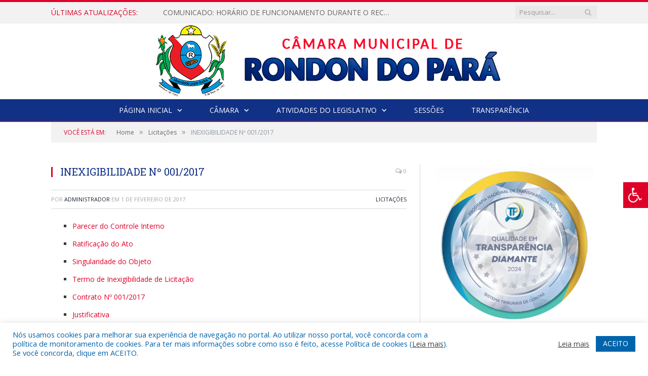

--- FILE ---
content_type: text/html; charset=UTF-8
request_url: https://camararondon.pa.gov.br/inexigibilidade-no-0012017/
body_size: 18892
content:

<!DOCTYPE html>

<!--[if IE 8]> <html class="ie ie8" lang="pt-BR"> <![endif]-->
<!--[if IE 9]> <html class="ie ie9" lang="pt-BR"> <![endif]-->
<!--[if gt IE 9]><!--> <html lang="pt-BR"> <!--<![endif]-->

<head>


<meta charset="UTF-8" />


 
<meta name="viewport" content="width=device-width, initial-scale=1" />
<link rel="pingback" href="https://camararondon.pa.gov.br/xmlrpc.php" />
	
<link rel="shortcut icon" href="https://camarapreviapa.cr2.site/wp-content/uploads/2020/03/favicon-cr2.png" />	

<link rel="apple-touch-icon-precomposed" href="https://camarapreviapa.cr2.site/wp-content/uploads/2020/03/favicon-cr2.png" />
	
<meta name='robots' content='index, follow, max-image-preview:large, max-snippet:-1, max-video-preview:-1' />
	<style>img:is([sizes="auto" i], [sizes^="auto," i]) { contain-intrinsic-size: 3000px 1500px }</style>
	
	<!-- This site is optimized with the Yoast SEO plugin v26.4 - https://yoast.com/wordpress/plugins/seo/ -->
	<title>INEXIGIBILIDADE Nº 001/2017 - Câmara Municipal de Rondon do Pará | Gestão 2025-2026</title>
	<link rel="canonical" href="https://camararondon.pa.gov.br/inexigibilidade-no-0012017/" />
	<meta property="og:locale" content="pt_BR" />
	<meta property="og:type" content="article" />
	<meta property="og:title" content="INEXIGIBILIDADE Nº 001/2017 - Câmara Municipal de Rondon do Pará | Gestão 2025-2026" />
	<meta property="og:description" content="Parecer do Controle Interno Ratificação do Ato Singularidade do Objeto Termo de Inexigibilidade de Licitação Contrato Nº 001/2017 Justificativa Notória Especialização" />
	<meta property="og:url" content="https://camararondon.pa.gov.br/inexigibilidade-no-0012017/" />
	<meta property="og:site_name" content="Câmara Municipal de Rondon do Pará | Gestão 2025-2026" />
	<meta property="article:published_time" content="2017-02-01T03:01:50+00:00" />
	<meta property="article:modified_time" content="2018-03-23T19:30:47+00:00" />
	<meta property="og:image" content="https://camararondon.pa.gov.br/wp-content/uploads/2018/03/sem-imagem-cm-rondon-3.jpg" />
	<meta property="og:image:width" content="1024" />
	<meta property="og:image:height" content="768" />
	<meta property="og:image:type" content="image/jpeg" />
	<meta name="author" content="Administrador" />
	<meta name="twitter:label1" content="Escrito por" />
	<meta name="twitter:data1" content="Administrador" />
	<script type="application/ld+json" class="yoast-schema-graph">{"@context":"https://schema.org","@graph":[{"@type":"WebPage","@id":"https://camararondon.pa.gov.br/inexigibilidade-no-0012017/","url":"https://camararondon.pa.gov.br/inexigibilidade-no-0012017/","name":"INEXIGIBILIDADE Nº 001/2017 - Câmara Municipal de Rondon do Pará | Gestão 2025-2026","isPartOf":{"@id":"https://camararondon.pa.gov.br/#website"},"datePublished":"2017-02-01T03:01:50+00:00","dateModified":"2018-03-23T19:30:47+00:00","author":{"@id":"https://camararondon.pa.gov.br/#/schema/person/fce2f6c05561e7567021871d4ef77fe6"},"inLanguage":"pt-BR","potentialAction":[{"@type":"ReadAction","target":["https://camararondon.pa.gov.br/inexigibilidade-no-0012017/"]}]},{"@type":"WebSite","@id":"https://camararondon.pa.gov.br/#website","url":"https://camararondon.pa.gov.br/","name":"Câmara Municipal de Rondon do Pará | Gestão 2025-2026","description":"Site oficial da Câmara Municipal de Rondon do Pará","potentialAction":[{"@type":"SearchAction","target":{"@type":"EntryPoint","urlTemplate":"https://camararondon.pa.gov.br/?s={search_term_string}"},"query-input":{"@type":"PropertyValueSpecification","valueRequired":true,"valueName":"search_term_string"}}],"inLanguage":"pt-BR"},{"@type":"Person","@id":"https://camararondon.pa.gov.br/#/schema/person/fce2f6c05561e7567021871d4ef77fe6","name":"Administrador","image":{"@type":"ImageObject","inLanguage":"pt-BR","@id":"https://camararondon.pa.gov.br/#/schema/person/image/","url":"https://secure.gravatar.com/avatar/10abeee85fe3535c186151596ff19e8203d3ce50cd496637349b0394b06377b7?s=96&d=mm&r=g","contentUrl":"https://secure.gravatar.com/avatar/10abeee85fe3535c186151596ff19e8203d3ce50cd496637349b0394b06377b7?s=96&d=mm&r=g","caption":"Administrador"},"url":"https://camararondon.pa.gov.br/author/admin/"}]}</script>
	<!-- / Yoast SEO plugin. -->


<link rel='dns-prefetch' href='//maxcdn.bootstrapcdn.com' />
<link rel='dns-prefetch' href='//fonts.googleapis.com' />
<link rel="alternate" type="application/rss+xml" title="Feed para Câmara Municipal de Rondon do Pará | Gestão 2025-2026 &raquo;" href="https://camararondon.pa.gov.br/feed/" />
<link rel="alternate" type="application/rss+xml" title="Feed de comentários para Câmara Municipal de Rondon do Pará | Gestão 2025-2026 &raquo;" href="https://camararondon.pa.gov.br/comments/feed/" />
<script type="text/javascript">
/* <![CDATA[ */
window._wpemojiSettings = {"baseUrl":"https:\/\/s.w.org\/images\/core\/emoji\/16.0.1\/72x72\/","ext":".png","svgUrl":"https:\/\/s.w.org\/images\/core\/emoji\/16.0.1\/svg\/","svgExt":".svg","source":{"concatemoji":"https:\/\/camararondon.pa.gov.br\/wp-includes\/js\/wp-emoji-release.min.js?ver=6.8.3"}};
/*! This file is auto-generated */
!function(s,n){var o,i,e;function c(e){try{var t={supportTests:e,timestamp:(new Date).valueOf()};sessionStorage.setItem(o,JSON.stringify(t))}catch(e){}}function p(e,t,n){e.clearRect(0,0,e.canvas.width,e.canvas.height),e.fillText(t,0,0);var t=new Uint32Array(e.getImageData(0,0,e.canvas.width,e.canvas.height).data),a=(e.clearRect(0,0,e.canvas.width,e.canvas.height),e.fillText(n,0,0),new Uint32Array(e.getImageData(0,0,e.canvas.width,e.canvas.height).data));return t.every(function(e,t){return e===a[t]})}function u(e,t){e.clearRect(0,0,e.canvas.width,e.canvas.height),e.fillText(t,0,0);for(var n=e.getImageData(16,16,1,1),a=0;a<n.data.length;a++)if(0!==n.data[a])return!1;return!0}function f(e,t,n,a){switch(t){case"flag":return n(e,"\ud83c\udff3\ufe0f\u200d\u26a7\ufe0f","\ud83c\udff3\ufe0f\u200b\u26a7\ufe0f")?!1:!n(e,"\ud83c\udde8\ud83c\uddf6","\ud83c\udde8\u200b\ud83c\uddf6")&&!n(e,"\ud83c\udff4\udb40\udc67\udb40\udc62\udb40\udc65\udb40\udc6e\udb40\udc67\udb40\udc7f","\ud83c\udff4\u200b\udb40\udc67\u200b\udb40\udc62\u200b\udb40\udc65\u200b\udb40\udc6e\u200b\udb40\udc67\u200b\udb40\udc7f");case"emoji":return!a(e,"\ud83e\udedf")}return!1}function g(e,t,n,a){var r="undefined"!=typeof WorkerGlobalScope&&self instanceof WorkerGlobalScope?new OffscreenCanvas(300,150):s.createElement("canvas"),o=r.getContext("2d",{willReadFrequently:!0}),i=(o.textBaseline="top",o.font="600 32px Arial",{});return e.forEach(function(e){i[e]=t(o,e,n,a)}),i}function t(e){var t=s.createElement("script");t.src=e,t.defer=!0,s.head.appendChild(t)}"undefined"!=typeof Promise&&(o="wpEmojiSettingsSupports",i=["flag","emoji"],n.supports={everything:!0,everythingExceptFlag:!0},e=new Promise(function(e){s.addEventListener("DOMContentLoaded",e,{once:!0})}),new Promise(function(t){var n=function(){try{var e=JSON.parse(sessionStorage.getItem(o));if("object"==typeof e&&"number"==typeof e.timestamp&&(new Date).valueOf()<e.timestamp+604800&&"object"==typeof e.supportTests)return e.supportTests}catch(e){}return null}();if(!n){if("undefined"!=typeof Worker&&"undefined"!=typeof OffscreenCanvas&&"undefined"!=typeof URL&&URL.createObjectURL&&"undefined"!=typeof Blob)try{var e="postMessage("+g.toString()+"("+[JSON.stringify(i),f.toString(),p.toString(),u.toString()].join(",")+"));",a=new Blob([e],{type:"text/javascript"}),r=new Worker(URL.createObjectURL(a),{name:"wpTestEmojiSupports"});return void(r.onmessage=function(e){c(n=e.data),r.terminate(),t(n)})}catch(e){}c(n=g(i,f,p,u))}t(n)}).then(function(e){for(var t in e)n.supports[t]=e[t],n.supports.everything=n.supports.everything&&n.supports[t],"flag"!==t&&(n.supports.everythingExceptFlag=n.supports.everythingExceptFlag&&n.supports[t]);n.supports.everythingExceptFlag=n.supports.everythingExceptFlag&&!n.supports.flag,n.DOMReady=!1,n.readyCallback=function(){n.DOMReady=!0}}).then(function(){return e}).then(function(){var e;n.supports.everything||(n.readyCallback(),(e=n.source||{}).concatemoji?t(e.concatemoji):e.wpemoji&&e.twemoji&&(t(e.twemoji),t(e.wpemoji)))}))}((window,document),window._wpemojiSettings);
/* ]]> */
</script>
<style id='wp-emoji-styles-inline-css' type='text/css'>

	img.wp-smiley, img.emoji {
		display: inline !important;
		border: none !important;
		box-shadow: none !important;
		height: 1em !important;
		width: 1em !important;
		margin: 0 0.07em !important;
		vertical-align: -0.1em !important;
		background: none !important;
		padding: 0 !important;
	}
</style>
<link rel='stylesheet' id='wp-block-library-css' href='https://camararondon.pa.gov.br/wp-includes/css/dist/block-library/style.min.css?ver=6.8.3' type='text/css' media='all' />
<style id='classic-theme-styles-inline-css' type='text/css'>
/*! This file is auto-generated */
.wp-block-button__link{color:#fff;background-color:#32373c;border-radius:9999px;box-shadow:none;text-decoration:none;padding:calc(.667em + 2px) calc(1.333em + 2px);font-size:1.125em}.wp-block-file__button{background:#32373c;color:#fff;text-decoration:none}
</style>
<style id='global-styles-inline-css' type='text/css'>
:root{--wp--preset--aspect-ratio--square: 1;--wp--preset--aspect-ratio--4-3: 4/3;--wp--preset--aspect-ratio--3-4: 3/4;--wp--preset--aspect-ratio--3-2: 3/2;--wp--preset--aspect-ratio--2-3: 2/3;--wp--preset--aspect-ratio--16-9: 16/9;--wp--preset--aspect-ratio--9-16: 9/16;--wp--preset--color--black: #000000;--wp--preset--color--cyan-bluish-gray: #abb8c3;--wp--preset--color--white: #ffffff;--wp--preset--color--pale-pink: #f78da7;--wp--preset--color--vivid-red: #cf2e2e;--wp--preset--color--luminous-vivid-orange: #ff6900;--wp--preset--color--luminous-vivid-amber: #fcb900;--wp--preset--color--light-green-cyan: #7bdcb5;--wp--preset--color--vivid-green-cyan: #00d084;--wp--preset--color--pale-cyan-blue: #8ed1fc;--wp--preset--color--vivid-cyan-blue: #0693e3;--wp--preset--color--vivid-purple: #9b51e0;--wp--preset--gradient--vivid-cyan-blue-to-vivid-purple: linear-gradient(135deg,rgba(6,147,227,1) 0%,rgb(155,81,224) 100%);--wp--preset--gradient--light-green-cyan-to-vivid-green-cyan: linear-gradient(135deg,rgb(122,220,180) 0%,rgb(0,208,130) 100%);--wp--preset--gradient--luminous-vivid-amber-to-luminous-vivid-orange: linear-gradient(135deg,rgba(252,185,0,1) 0%,rgba(255,105,0,1) 100%);--wp--preset--gradient--luminous-vivid-orange-to-vivid-red: linear-gradient(135deg,rgba(255,105,0,1) 0%,rgb(207,46,46) 100%);--wp--preset--gradient--very-light-gray-to-cyan-bluish-gray: linear-gradient(135deg,rgb(238,238,238) 0%,rgb(169,184,195) 100%);--wp--preset--gradient--cool-to-warm-spectrum: linear-gradient(135deg,rgb(74,234,220) 0%,rgb(151,120,209) 20%,rgb(207,42,186) 40%,rgb(238,44,130) 60%,rgb(251,105,98) 80%,rgb(254,248,76) 100%);--wp--preset--gradient--blush-light-purple: linear-gradient(135deg,rgb(255,206,236) 0%,rgb(152,150,240) 100%);--wp--preset--gradient--blush-bordeaux: linear-gradient(135deg,rgb(254,205,165) 0%,rgb(254,45,45) 50%,rgb(107,0,62) 100%);--wp--preset--gradient--luminous-dusk: linear-gradient(135deg,rgb(255,203,112) 0%,rgb(199,81,192) 50%,rgb(65,88,208) 100%);--wp--preset--gradient--pale-ocean: linear-gradient(135deg,rgb(255,245,203) 0%,rgb(182,227,212) 50%,rgb(51,167,181) 100%);--wp--preset--gradient--electric-grass: linear-gradient(135deg,rgb(202,248,128) 0%,rgb(113,206,126) 100%);--wp--preset--gradient--midnight: linear-gradient(135deg,rgb(2,3,129) 0%,rgb(40,116,252) 100%);--wp--preset--font-size--small: 13px;--wp--preset--font-size--medium: 20px;--wp--preset--font-size--large: 36px;--wp--preset--font-size--x-large: 42px;--wp--preset--spacing--20: 0.44rem;--wp--preset--spacing--30: 0.67rem;--wp--preset--spacing--40: 1rem;--wp--preset--spacing--50: 1.5rem;--wp--preset--spacing--60: 2.25rem;--wp--preset--spacing--70: 3.38rem;--wp--preset--spacing--80: 5.06rem;--wp--preset--shadow--natural: 6px 6px 9px rgba(0, 0, 0, 0.2);--wp--preset--shadow--deep: 12px 12px 50px rgba(0, 0, 0, 0.4);--wp--preset--shadow--sharp: 6px 6px 0px rgba(0, 0, 0, 0.2);--wp--preset--shadow--outlined: 6px 6px 0px -3px rgba(255, 255, 255, 1), 6px 6px rgba(0, 0, 0, 1);--wp--preset--shadow--crisp: 6px 6px 0px rgba(0, 0, 0, 1);}:where(.is-layout-flex){gap: 0.5em;}:where(.is-layout-grid){gap: 0.5em;}body .is-layout-flex{display: flex;}.is-layout-flex{flex-wrap: wrap;align-items: center;}.is-layout-flex > :is(*, div){margin: 0;}body .is-layout-grid{display: grid;}.is-layout-grid > :is(*, div){margin: 0;}:where(.wp-block-columns.is-layout-flex){gap: 2em;}:where(.wp-block-columns.is-layout-grid){gap: 2em;}:where(.wp-block-post-template.is-layout-flex){gap: 1.25em;}:where(.wp-block-post-template.is-layout-grid){gap: 1.25em;}.has-black-color{color: var(--wp--preset--color--black) !important;}.has-cyan-bluish-gray-color{color: var(--wp--preset--color--cyan-bluish-gray) !important;}.has-white-color{color: var(--wp--preset--color--white) !important;}.has-pale-pink-color{color: var(--wp--preset--color--pale-pink) !important;}.has-vivid-red-color{color: var(--wp--preset--color--vivid-red) !important;}.has-luminous-vivid-orange-color{color: var(--wp--preset--color--luminous-vivid-orange) !important;}.has-luminous-vivid-amber-color{color: var(--wp--preset--color--luminous-vivid-amber) !important;}.has-light-green-cyan-color{color: var(--wp--preset--color--light-green-cyan) !important;}.has-vivid-green-cyan-color{color: var(--wp--preset--color--vivid-green-cyan) !important;}.has-pale-cyan-blue-color{color: var(--wp--preset--color--pale-cyan-blue) !important;}.has-vivid-cyan-blue-color{color: var(--wp--preset--color--vivid-cyan-blue) !important;}.has-vivid-purple-color{color: var(--wp--preset--color--vivid-purple) !important;}.has-black-background-color{background-color: var(--wp--preset--color--black) !important;}.has-cyan-bluish-gray-background-color{background-color: var(--wp--preset--color--cyan-bluish-gray) !important;}.has-white-background-color{background-color: var(--wp--preset--color--white) !important;}.has-pale-pink-background-color{background-color: var(--wp--preset--color--pale-pink) !important;}.has-vivid-red-background-color{background-color: var(--wp--preset--color--vivid-red) !important;}.has-luminous-vivid-orange-background-color{background-color: var(--wp--preset--color--luminous-vivid-orange) !important;}.has-luminous-vivid-amber-background-color{background-color: var(--wp--preset--color--luminous-vivid-amber) !important;}.has-light-green-cyan-background-color{background-color: var(--wp--preset--color--light-green-cyan) !important;}.has-vivid-green-cyan-background-color{background-color: var(--wp--preset--color--vivid-green-cyan) !important;}.has-pale-cyan-blue-background-color{background-color: var(--wp--preset--color--pale-cyan-blue) !important;}.has-vivid-cyan-blue-background-color{background-color: var(--wp--preset--color--vivid-cyan-blue) !important;}.has-vivid-purple-background-color{background-color: var(--wp--preset--color--vivid-purple) !important;}.has-black-border-color{border-color: var(--wp--preset--color--black) !important;}.has-cyan-bluish-gray-border-color{border-color: var(--wp--preset--color--cyan-bluish-gray) !important;}.has-white-border-color{border-color: var(--wp--preset--color--white) !important;}.has-pale-pink-border-color{border-color: var(--wp--preset--color--pale-pink) !important;}.has-vivid-red-border-color{border-color: var(--wp--preset--color--vivid-red) !important;}.has-luminous-vivid-orange-border-color{border-color: var(--wp--preset--color--luminous-vivid-orange) !important;}.has-luminous-vivid-amber-border-color{border-color: var(--wp--preset--color--luminous-vivid-amber) !important;}.has-light-green-cyan-border-color{border-color: var(--wp--preset--color--light-green-cyan) !important;}.has-vivid-green-cyan-border-color{border-color: var(--wp--preset--color--vivid-green-cyan) !important;}.has-pale-cyan-blue-border-color{border-color: var(--wp--preset--color--pale-cyan-blue) !important;}.has-vivid-cyan-blue-border-color{border-color: var(--wp--preset--color--vivid-cyan-blue) !important;}.has-vivid-purple-border-color{border-color: var(--wp--preset--color--vivid-purple) !important;}.has-vivid-cyan-blue-to-vivid-purple-gradient-background{background: var(--wp--preset--gradient--vivid-cyan-blue-to-vivid-purple) !important;}.has-light-green-cyan-to-vivid-green-cyan-gradient-background{background: var(--wp--preset--gradient--light-green-cyan-to-vivid-green-cyan) !important;}.has-luminous-vivid-amber-to-luminous-vivid-orange-gradient-background{background: var(--wp--preset--gradient--luminous-vivid-amber-to-luminous-vivid-orange) !important;}.has-luminous-vivid-orange-to-vivid-red-gradient-background{background: var(--wp--preset--gradient--luminous-vivid-orange-to-vivid-red) !important;}.has-very-light-gray-to-cyan-bluish-gray-gradient-background{background: var(--wp--preset--gradient--very-light-gray-to-cyan-bluish-gray) !important;}.has-cool-to-warm-spectrum-gradient-background{background: var(--wp--preset--gradient--cool-to-warm-spectrum) !important;}.has-blush-light-purple-gradient-background{background: var(--wp--preset--gradient--blush-light-purple) !important;}.has-blush-bordeaux-gradient-background{background: var(--wp--preset--gradient--blush-bordeaux) !important;}.has-luminous-dusk-gradient-background{background: var(--wp--preset--gradient--luminous-dusk) !important;}.has-pale-ocean-gradient-background{background: var(--wp--preset--gradient--pale-ocean) !important;}.has-electric-grass-gradient-background{background: var(--wp--preset--gradient--electric-grass) !important;}.has-midnight-gradient-background{background: var(--wp--preset--gradient--midnight) !important;}.has-small-font-size{font-size: var(--wp--preset--font-size--small) !important;}.has-medium-font-size{font-size: var(--wp--preset--font-size--medium) !important;}.has-large-font-size{font-size: var(--wp--preset--font-size--large) !important;}.has-x-large-font-size{font-size: var(--wp--preset--font-size--x-large) !important;}
:where(.wp-block-post-template.is-layout-flex){gap: 1.25em;}:where(.wp-block-post-template.is-layout-grid){gap: 1.25em;}
:where(.wp-block-columns.is-layout-flex){gap: 2em;}:where(.wp-block-columns.is-layout-grid){gap: 2em;}
:root :where(.wp-block-pullquote){font-size: 1.5em;line-height: 1.6;}
</style>
<link rel='stylesheet' id='cookie-law-info-css' href='https://camararondon.pa.gov.br/wp-content/plugins/cookie-law-info/legacy/public/css/cookie-law-info-public.css?ver=3.3.6' type='text/css' media='all' />
<link rel='stylesheet' id='cookie-law-info-gdpr-css' href='https://camararondon.pa.gov.br/wp-content/plugins/cookie-law-info/legacy/public/css/cookie-law-info-gdpr.css?ver=3.3.6' type='text/css' media='all' />
<link rel='stylesheet' id='page-list-style-css' href='https://camararondon.pa.gov.br/wp-content/plugins/page-list/css/page-list.css?ver=5.9' type='text/css' media='all' />
<link rel='stylesheet' id='fontawsome-css' href='//maxcdn.bootstrapcdn.com/font-awesome/4.6.3/css/font-awesome.min.css?ver=1.0.5' type='text/css' media='all' />
<link rel='stylesheet' id='sogo_accessibility-css' href='https://camararondon.pa.gov.br/wp-content/plugins/sogo-accessibility/public/css/sogo-accessibility-public.css?ver=1.0.5' type='text/css' media='all' />
<link rel='stylesheet' id='wp-polls-css' href='https://camararondon.pa.gov.br/wp-content/plugins/wp-polls/polls-css.css?ver=2.77.3' type='text/css' media='all' />
<style id='wp-polls-inline-css' type='text/css'>
.wp-polls .pollbar {
	margin: 1px;
	font-size: 6px;
	line-height: 8px;
	height: 8px;
	background-image: url('https://camararondon.pa.gov.br/wp-content/plugins/wp-polls/images/default/pollbg.gif');
	border: 1px solid #c8c8c8;
}

</style>
<link rel='stylesheet' id='smartmag-fonts-css' href='https://fonts.googleapis.com/css?family=Open+Sans:400,400Italic,600,700|Roboto+Slab|Merriweather:300italic&#038;subset' type='text/css' media='all' />
<link rel='stylesheet' id='smartmag-core-css' href='https://camararondon.pa.gov.br/wp-content/themes/cr2-v3/style.css?ver=2.6.1' type='text/css' media='all' />
<link rel='stylesheet' id='smartmag-responsive-css' href='https://camararondon.pa.gov.br/wp-content/themes/cr2-v3/css/responsive.css?ver=2.6.1' type='text/css' media='all' />
<link rel='stylesheet' id='pretty-photo-css' href='https://camararondon.pa.gov.br/wp-content/themes/cr2-v3/css/prettyPhoto.css?ver=2.6.1' type='text/css' media='all' />
<link rel='stylesheet' id='smartmag-font-awesome-css' href='https://camararondon.pa.gov.br/wp-content/themes/cr2-v3/css/fontawesome/css/font-awesome.min.css?ver=2.6.1' type='text/css' media='all' />
<link rel='stylesheet' id='custom-css-css' href='https://camararondon.pa.gov.br/?bunyad_custom_css=1&#038;ver=6.8.3' type='text/css' media='all' />
<script type="text/javascript" src="https://camararondon.pa.gov.br/wp-includes/js/jquery/jquery.min.js?ver=3.7.1" id="jquery-core-js"></script>
<script type="text/javascript" src="https://camararondon.pa.gov.br/wp-includes/js/jquery/jquery-migrate.min.js?ver=3.4.1" id="jquery-migrate-js"></script>
<script type="text/javascript" id="cookie-law-info-js-extra">
/* <![CDATA[ */
var Cli_Data = {"nn_cookie_ids":[],"cookielist":[],"non_necessary_cookies":[],"ccpaEnabled":"","ccpaRegionBased":"","ccpaBarEnabled":"","strictlyEnabled":["necessary","obligatoire"],"ccpaType":"gdpr","js_blocking":"1","custom_integration":"","triggerDomRefresh":"","secure_cookies":""};
var cli_cookiebar_settings = {"animate_speed_hide":"500","animate_speed_show":"500","background":"#FFF","border":"#b1a6a6c2","border_on":"","button_1_button_colour":"#61a229","button_1_button_hover":"#4e8221","button_1_link_colour":"#fff","button_1_as_button":"1","button_1_new_win":"","button_2_button_colour":"#333","button_2_button_hover":"#292929","button_2_link_colour":"#444","button_2_as_button":"","button_2_hidebar":"","button_3_button_colour":"#dedfe0","button_3_button_hover":"#b2b2b3","button_3_link_colour":"#333333","button_3_as_button":"1","button_3_new_win":"","button_4_button_colour":"#dedfe0","button_4_button_hover":"#b2b2b3","button_4_link_colour":"#333333","button_4_as_button":"1","button_7_button_colour":"#0064ab","button_7_button_hover":"#005089","button_7_link_colour":"#fff","button_7_as_button":"1","button_7_new_win":"","font_family":"inherit","header_fix":"","notify_animate_hide":"1","notify_animate_show":"","notify_div_id":"#cookie-law-info-bar","notify_position_horizontal":"right","notify_position_vertical":"bottom","scroll_close":"","scroll_close_reload":"","accept_close_reload":"","reject_close_reload":"","showagain_tab":"","showagain_background":"#fff","showagain_border":"#000","showagain_div_id":"#cookie-law-info-again","showagain_x_position":"100px","text":"#0064ab","show_once_yn":"","show_once":"10000","logging_on":"","as_popup":"","popup_overlay":"1","bar_heading_text":"","cookie_bar_as":"banner","popup_showagain_position":"bottom-right","widget_position":"left"};
var log_object = {"ajax_url":"https:\/\/camararondon.pa.gov.br\/wp-admin\/admin-ajax.php"};
/* ]]> */
</script>
<script type="text/javascript" src="https://camararondon.pa.gov.br/wp-content/plugins/cookie-law-info/legacy/public/js/cookie-law-info-public.js?ver=3.3.6" id="cookie-law-info-js"></script>
<script type="text/javascript" src="https://camararondon.pa.gov.br/wp-content/themes/cr2-v3/js/jquery.prettyPhoto.js?ver=6.8.3" id="pretty-photo-smartmag-js"></script>
<script type="text/javascript" src="https://camararondon.pa.gov.br/wp-content/plugins/maxbuttons-pro-2.5.1/js/maxbuttons.js?ver=6.8.3" id="maxbuttons-js-js"></script>
<link rel="https://api.w.org/" href="https://camararondon.pa.gov.br/wp-json/" /><link rel="alternate" title="JSON" type="application/json" href="https://camararondon.pa.gov.br/wp-json/wp/v2/posts/3768" /><link rel="EditURI" type="application/rsd+xml" title="RSD" href="https://camararondon.pa.gov.br/xmlrpc.php?rsd" />
<meta name="generator" content="WordPress 6.8.3" />
<link rel='shortlink' href='https://camararondon.pa.gov.br/?p=3768' />
<link rel="alternate" title="oEmbed (JSON)" type="application/json+oembed" href="https://camararondon.pa.gov.br/wp-json/oembed/1.0/embed?url=https%3A%2F%2Fcamararondon.pa.gov.br%2Finexigibilidade-no-0012017%2F" />
<link rel="alternate" title="oEmbed (XML)" type="text/xml+oembed" href="https://camararondon.pa.gov.br/wp-json/oembed/1.0/embed?url=https%3A%2F%2Fcamararondon.pa.gov.br%2Finexigibilidade-no-0012017%2F&#038;format=xml" />
	<style>.main-featured .row { opacity: 1; }.no-display {
    will-change: opacity;
    opacity: 1;
}</style>
<!--[if lt IE 9]>
<script src="https://camararondon.pa.gov.br/wp-content/themes/cr2-v3/js/html5.js" type="text/javascript"></script>
<![endif]-->

</head>


<body data-rsssl=1 class="wp-singular post-template-default single single-post postid-3768 single-format-standard wp-theme-cr2-v3 page-builder right-sidebar full has-nav-dark has-nav-full">

<div class="main-wrap">

	
	
	<div class="top-bar">

		<div class="wrap">
			<section class="top-bar-content cf">
			
								<div class="trending-ticker">
					<span class="heading">Últimas atualizações:</span>

					<ul>
												
												
							<li><a href="https://camararondon.pa.gov.br/comunicado-horario-de-funcionamento-durante-o-recesso-da-camara-municipal-de-rondon-do-para/" title="COMUNICADO: HORÁRIO DE FUNCIONAMENTO DURANTE O RECESSO DA CÂMARA MUNICIPAL DE RONDON DO PARÁ.">COMUNICADO: HORÁRIO DE FUNCIONAMENTO DURANTE O RECESSO DA CÂMARA MUNICIPAL DE RONDON DO PARÁ.</a></li>
						
												
							<li><a href="https://camararondon.pa.gov.br/pauta-da-ordem-do-dia-02a-reuniao-extraordinaria-29-de-dezembro-de-2025-2/" title="PAUTA DA ORDEM DO DIA, 02ª REUNIÃO EXTRAORDINÁRIA – 29 DE DEZEMBRO DE 2025">PAUTA DA ORDEM DO DIA, 02ª REUNIÃO EXTRAORDINÁRIA – 29 DE DEZEMBRO DE 2025</a></li>
						
												
							<li><a href="https://camararondon.pa.gov.br/pauta-da-ordem-do-dia-02a-reuniao-extraordinaria-29-de-dezembro-de-2025/" title="CONVITE – 02ª Reunião Extraordinária, 29/12/2025 às 19h">CONVITE – 02ª Reunião Extraordinária, 29/12/2025 às 19h</a></li>
						
												
							<li><a href="https://camararondon.pa.gov.br/pauta-da-ordem-do-dia-32a-reuniao-extraordinaria-22-de-dezembro-de-2025/" title="PAUTA DA ORDEM DO DIA, 01ª REUNIÃO EXTRAORDINÁRIA – 22 DE DEZEMBRO DE 2025">PAUTA DA ORDEM DO DIA, 01ª REUNIÃO EXTRAORDINÁRIA – 22 DE DEZEMBRO DE 2025</a></li>
						
												
							<li><a href="https://camararondon.pa.gov.br/convite-reuniao-extraordinaria-22-12-2025/" title="CONVITE – Reunião Extraordinária, 22/12/2025 às 19h">CONVITE – Reunião Extraordinária, 22/12/2025 às 19h</a></li>
						
												
							<li><a href="https://camararondon.pa.gov.br/camara-municipal-realiza-sessao-solene-de-entrega-do-titulo-de-cidadao-e-cidada-rondonense/" title="CÂMARA MUNICIPAL REALIZA SESSÃO SOLENE DE ENTREGA DO TÍTULO DE CIDADÃO E CIDADÃ RONDONENSE">CÂMARA MUNICIPAL REALIZA SESSÃO SOLENE DE ENTREGA DO TÍTULO DE CIDADÃO E CIDADÃ RONDONENSE</a></li>
						
												
							<li><a href="https://camararondon.pa.gov.br/convite-reuniao-solene-de-encerramento-da-1-sessao-legislativa-da-11-legislatura-2025/" title="CONVITE &#8211; Reunião Solene de Encerramento da 1 Sessão Legislativa da 11 Legislatura &#8211; 2025">CONVITE &#8211; Reunião Solene de Encerramento da 1 Sessão Legislativa da 11 Legislatura &#8211; 2025</a></li>
						
												
							<li><a href="https://camararondon.pa.gov.br/camara-municipal-de-rondon-do-para-define-recesso-administrativo-de-fim-de-ano/" title="CÂMARA MUNICIPAL DE RONDON DO PARÁ DEFINE RECESSO ADMINISTRATIVO DE FIM DE ANO">CÂMARA MUNICIPAL DE RONDON DO PARÁ DEFINE RECESSO ADMINISTRATIVO DE FIM DE ANO</a></li>
						
												
											</ul>
				</div>
				
									
					
		<div class="search">
			<form role="search" action="https://camararondon.pa.gov.br/" method="get">
				<input type="text" name="s" class="query" value="" placeholder="Pesquisar..."/>
				<button class="search-button" type="submit"><i class="fa fa-search"></i></button>
			</form>
		</div> <!-- .search -->					
				
								
			</section>
		</div>
		
	</div>
	
	<div id="main-head" class="main-head">
		
		<div class="wrap">
			
			
			<header class="centered">
			
				<div class="title">
							<a href="https://camararondon.pa.gov.br/" title="Câmara Municipal de Rondon do Pará | Gestão 2025-2026" rel="home" class">
		
														
								
				<img src="https://camararondon.pa.gov.br/wp-content/uploads/2024/10/LOGO-CM-RONDON.png" class="logo-image" alt="Câmara Municipal de Rondon do Pará | Gestão 2025-2026"  />
					 
						
		</a>				</div>
				
								
			</header>
				
							
		</div>
		
		
<div class="navigation-wrap cf" data-sticky-nav="1" data-sticky-type="normal">

	<nav class="navigation cf nav-center nav-full nav-dark">
	
		<div class="wrap">
		
			<div class="mobile" data-type="classic" data-search="1">
				<a href="#" class="selected">
					<span class="text">Menu</span><span class="current"></span> <i class="hamburger fa fa-bars"></i>
				</a>
			</div>
			
			<div class="menu-novo-menu-container"><ul id="menu-novo-menu" class="menu accessibility_menu"><li id="menu-item-18052" class="menu-item menu-item-type-post_type menu-item-object-page menu-item-home menu-item-has-children menu-item-18052"><a href="https://camararondon.pa.gov.br/">Página Inicial</a>
<ul class="sub-menu">
	<li id="menu-item-822" class="menu-item menu-item-type-post_type menu-item-object-page menu-item-822"><a href="https://camararondon.pa.gov.br/o-municipio/">O Município</a></li>
</ul>
</li>
<li id="menu-item-837" class="menu-item menu-item-type-post_type menu-item-object-page menu-item-has-children menu-item-837"><a href="https://camararondon.pa.gov.br/a-camara/">Câmara</a>
<ul class="sub-menu">
	<li id="menu-item-26434" class="menu-item menu-item-type-custom menu-item-object-custom menu-item-26434"><a target="_blank" href="https://www.portalcr2.com.br/agenda-externa/agenda-cm-rondon-do-para">Agenda do Presidente</a></li>
	<li id="menu-item-25450" class="menu-item menu-item-type-custom menu-item-object-custom menu-item-25450"><a target="_blank" href="https://www.portalcr2.com.br/comissoes/comissoes-cm-rondon-do-para">Comissões</a></li>
	<li id="menu-item-26636" class="menu-item menu-item-type-custom menu-item-object-custom menu-item-26636"><a target="_blank" href="https://www.portalcr2.com.br/estrutura-camara/-cm-rondon-do-para">Estrutura Organizacional</a></li>
	<li id="menu-item-26637" class="menu-item menu-item-type-custom menu-item-object-custom menu-item-26637"><a target="_blank" href="https://www.portalcr2.com.br/mesa-diretora/mesa-diretora-cm-rondon-do-para">Mesa Diretora</a></li>
	<li id="menu-item-26635" class="menu-item menu-item-type-custom menu-item-object-custom menu-item-26635"><a target="_blank" href="https://www.portalcr2.com.br/estrutura-camara/-cm-rondon-do-para">Regimento Interno</a></li>
	<li id="menu-item-1823" class="menu-item menu-item-type-taxonomy menu-item-object-category menu-cat-93 menu-item-1823"><a href="https://camararondon.pa.gov.br/c/vereadores/">Vereadores</a></li>
	<li id="menu-item-26000" class="menu-item menu-item-type-custom menu-item-object-custom menu-item-26000"><a target="_blank" href="https://www.portalcr2.com.br/parlamentares/parlamentares-cm-rondon-do-para">Parlamentares</a></li>
	<li id="menu-item-26262" class="menu-item menu-item-type-post_type menu-item-object-page menu-item-26262"><a href="https://camararondon.pa.gov.br/legislaturas/">Legislaturas</a></li>
</ul>
</li>
<li id="menu-item-26630" class="menu-item menu-item-type-custom menu-item-object-custom menu-item-has-children menu-item-26630"><a href="#">Atividades do Legislativo</a>
<ul class="sub-menu">
	<li id="menu-item-26631" class="menu-item menu-item-type-custom menu-item-object-custom menu-item-26631"><a target="_blank" href="https://www.portalcr2.com.br/documento-administrativo/documentos-admin-cm-rondon-do-para">Documentos Administrativos</a></li>
	<li id="menu-item-26632" class="menu-item menu-item-type-custom menu-item-object-custom menu-item-26632"><a target="_blank" href="https://www.portalcr2.com.br/materias-legislativas/materias-legislativas-cm-rondon-do-para">Matérias Legislativas</a></li>
	<li id="menu-item-26633" class="menu-item menu-item-type-custom menu-item-object-custom menu-item-26633"><a target="_blank" href="https://www.portalcr2.com.br/normas-juridicas/normas-juridicas-cm-rondon-do-para">Normas Jurídicas</a></li>
</ul>
</li>
<li id="menu-item-26634" class="menu-item menu-item-type-custom menu-item-object-custom menu-item-26634"><a target="_blank" href="https://www.portalcr2.com.br/sessoes/sessoes-cm-rondon-do-para">Sessões</a></li>
<li id="menu-item-1355" class="menu-item menu-item-type-post_type menu-item-object-page menu-item-1355"><a href="https://camararondon.pa.gov.br/portal-da-transparencia/">Transparência</a></li>
</ul></div>			
						
				<div class="mobile-menu-container"><ul id="menu-novo-menu-1" class="menu mobile-menu accessibility_menu"><li class="menu-item menu-item-type-post_type menu-item-object-page menu-item-home menu-item-has-children menu-item-18052"><a href="https://camararondon.pa.gov.br/">Página Inicial</a>
<ul class="sub-menu">
	<li class="menu-item menu-item-type-post_type menu-item-object-page menu-item-822"><a href="https://camararondon.pa.gov.br/o-municipio/">O Município</a></li>
</ul>
</li>
<li class="menu-item menu-item-type-post_type menu-item-object-page menu-item-has-children menu-item-837"><a href="https://camararondon.pa.gov.br/a-camara/">Câmara</a>
<ul class="sub-menu">
	<li class="menu-item menu-item-type-custom menu-item-object-custom menu-item-26434"><a target="_blank" href="https://www.portalcr2.com.br/agenda-externa/agenda-cm-rondon-do-para">Agenda do Presidente</a></li>
	<li class="menu-item menu-item-type-custom menu-item-object-custom menu-item-25450"><a target="_blank" href="https://www.portalcr2.com.br/comissoes/comissoes-cm-rondon-do-para">Comissões</a></li>
	<li class="menu-item menu-item-type-custom menu-item-object-custom menu-item-26636"><a target="_blank" href="https://www.portalcr2.com.br/estrutura-camara/-cm-rondon-do-para">Estrutura Organizacional</a></li>
	<li class="menu-item menu-item-type-custom menu-item-object-custom menu-item-26637"><a target="_blank" href="https://www.portalcr2.com.br/mesa-diretora/mesa-diretora-cm-rondon-do-para">Mesa Diretora</a></li>
	<li class="menu-item menu-item-type-custom menu-item-object-custom menu-item-26635"><a target="_blank" href="https://www.portalcr2.com.br/estrutura-camara/-cm-rondon-do-para">Regimento Interno</a></li>
	<li class="menu-item menu-item-type-taxonomy menu-item-object-category menu-cat-93 menu-item-1823"><a href="https://camararondon.pa.gov.br/c/vereadores/">Vereadores</a></li>
	<li class="menu-item menu-item-type-custom menu-item-object-custom menu-item-26000"><a target="_blank" href="https://www.portalcr2.com.br/parlamentares/parlamentares-cm-rondon-do-para">Parlamentares</a></li>
	<li class="menu-item menu-item-type-post_type menu-item-object-page menu-item-26262"><a href="https://camararondon.pa.gov.br/legislaturas/">Legislaturas</a></li>
</ul>
</li>
<li class="menu-item menu-item-type-custom menu-item-object-custom menu-item-has-children menu-item-26630"><a href="#">Atividades do Legislativo</a>
<ul class="sub-menu">
	<li class="menu-item menu-item-type-custom menu-item-object-custom menu-item-26631"><a target="_blank" href="https://www.portalcr2.com.br/documento-administrativo/documentos-admin-cm-rondon-do-para">Documentos Administrativos</a></li>
	<li class="menu-item menu-item-type-custom menu-item-object-custom menu-item-26632"><a target="_blank" href="https://www.portalcr2.com.br/materias-legislativas/materias-legislativas-cm-rondon-do-para">Matérias Legislativas</a></li>
	<li class="menu-item menu-item-type-custom menu-item-object-custom menu-item-26633"><a target="_blank" href="https://www.portalcr2.com.br/normas-juridicas/normas-juridicas-cm-rondon-do-para">Normas Jurídicas</a></li>
</ul>
</li>
<li class="menu-item menu-item-type-custom menu-item-object-custom menu-item-26634"><a target="_blank" href="https://www.portalcr2.com.br/sessoes/sessoes-cm-rondon-do-para">Sessões</a></li>
<li class="menu-item menu-item-type-post_type menu-item-object-page menu-item-1355"><a href="https://camararondon.pa.gov.br/portal-da-transparencia/">Transparência</a></li>
</ul></div>			
				
		</div>
		
	</nav>

		
</div>		
		 
		
	</div>	
	<div class="breadcrumbs-wrap">
		
		<div class="wrap">
		<div class="breadcrumbs"><span class="location">Você está em:</span><span itemscope itemtype="http://data-vocabulary.org/Breadcrumb"><a itemprop="url" href="https://camararondon.pa.gov.br/"><span itemprop="title">Home</span></a></span><span class="delim">&raquo;</span><span itemscope itemtype="http://data-vocabulary.org/Breadcrumb"><a itemprop="url"  href="https://camararondon.pa.gov.br/c/licitacoes/"><span itemprop="title">Licitações</span></a></span><span class="delim">&raquo;</span><span class="current">INEXIGIBILIDADE Nº 001/2017</span></div>		</div>
		
	</div>


<div class="main wrap cf">

		
	<div class="row">
	
		<div class="col-8 main-content">
		
				
				
<article id="post-3768" class="post-3768 post type-post status-publish format-standard category-licitacoes" itemscope itemtype="http://schema.org/Article">
	
	<header class="post-header cf">
	
			

		
		
				<div class="heading cf">
				
			<h1 class="post-title item fn" itemprop="name headline">
			INEXIGIBILIDADE Nº 001/2017			</h1>
			
			<a href="https://camararondon.pa.gov.br/inexigibilidade-no-0012017/#respond" class="comments"><i class="fa fa-comments-o"></i> 0</a>
		
		</div>

		<div class="post-meta cf">
			<span class="posted-by">Por 
				<span class="reviewer" itemprop="author"><a href="https://camararondon.pa.gov.br/author/admin/" title="Posts de Administrador" rel="author">Administrador</a></span>
			</span>
			 
			<span class="posted-on">em				<span class="dtreviewed">
					<time class="value-title" datetime="2017-02-01T00:01:50-03:00" title="2017-02-01" itemprop="datePublished">1 de fevereiro de 2017</time>
				</span>
			</span>
			
			<span class="cats"><a href="https://camararondon.pa.gov.br/c/licitacoes/" rel="category tag">Licitações</a></span>
				
		</div>		
			
	</header><!-- .post-header -->

	

	<div class="post-container cf">
	
		<div class="post-content-right">
			<div class="post-content description " itemprop="articleBody">
	
					
				
		<ul>
<li><a href="https://camararondon.pa.gov.br/wp-content/uploads/2018/03/Parecer-CCI-pregão-001-2017.pdf" target="_blank" rel="noopener noreferrer">Parecer do Controle Interno</a></li>
<li><a href="https://camararondon.pa.gov.br/wp-content/uploads/2018/03/RATIFICAÇÃO-DA-AUTORIDADE-COMPETENTE-ASSINAR-Ordenador.pdf" target="_blank" rel="noopener noreferrer">Ratificação do Ato</a></li>
<li><a href="https://camararondon.pa.gov.br/wp-content/uploads/2018/03/SINGULARIDADE-DO-OBJETO-ASSESSOR-JURIDICO-ASSINARecnpj..pdf" target="_blank" rel="noopener noreferrer">Singularidade do Objeto</a></li>
<li><a href="https://camararondon.pa.gov.br/wp-content/uploads/2018/03/TERMO-RATIFICAÇÃO-INEGIBILIDADE-ASSINARordenador.pdf" target="_blank" rel="noopener noreferrer">Termo de Inexigibilidade de Licitação</a></li>
<li><a href="https://camararondon.pa.gov.br/wp-content/uploads/2018/03/Contrato-Administrativo-001-2017-Assessoria-Juridica-assinadoecnpjordenador.pdf" target="_blank" rel="noopener noreferrer">Contrato Nº 001/2017</a></li>
<li><a href="https://camararondon.pa.gov.br/wp-content/uploads/2018/03/JUSTIFICATIVA-DO-PREÇO-PROPOSTOECNPJ.pdf" target="_blank" rel="noopener noreferrer">Justificativa</a></li>
<li><a href="https://camararondon.pa.gov.br/wp-content/uploads/2018/03/NOTÓRIA-ESPECIALIZAÇÃO-001-2017-JURIDICO-ECNPJ.pdf" target="_blank" rel="noopener noreferrer">Notória Especialização</a></li>
</ul>

		
				
				
			</div><!-- .post-content -->
		</div>
		
	</div>
	
	
	
	
	<div class="post-share">
		<span class="text">Compartilhar:</span>
		
		<span class="share-links">

			<a href="http://twitter.com/home?status=https%3A%2F%2Fcamararondon.pa.gov.br%2Finexigibilidade-no-0012017%2F" class="fa fa-twitter" title="Tweet isso">
				<span class="visuallyhidden">Twitter</span></a>
				
			<a href="http://www.facebook.com/sharer.php?u=https%3A%2F%2Fcamararondon.pa.gov.br%2Finexigibilidade-no-0012017%2F" class="fa fa-facebook" title="Compartilhar no Facebook">
				<span class="visuallyhidden">Facebook</span></a>
				
			<a href="http://plus.google.com/share?url=https%3A%2F%2Fcamararondon.pa.gov.br%2Finexigibilidade-no-0012017%2F" class="fa fa-google-plus" title="Compartilhar no Google+">
				<span class="visuallyhidden">Google+</span></a>
				
			<a href="http://pinterest.com/pin/create/button/?url=https%3A%2F%2Fcamararondon.pa.gov.br%2Finexigibilidade-no-0012017%2F&amp;media=" class="fa fa-pinterest"
				title="Compartilhar no Pinterest">
				<span class="visuallyhidden">Pinterest</span></a>
				
			<a href="http://www.linkedin.com/shareArticle?mini=true&amp;url=https%3A%2F%2Fcamararondon.pa.gov.br%2Finexigibilidade-no-0012017%2F" class="fa fa-linkedin" title="Compartilhar no LinkedIn">
				<span class="visuallyhidden">LinkedIn</span></a>
				
			<a href="http://www.tumblr.com/share/link?url=https%3A%2F%2Fcamararondon.pa.gov.br%2Finexigibilidade-no-0012017%2F&amp;name=INEXIGIBILIDADE+N%C2%BA+001%2F2017" class="fa fa-tumblr"
				title="Compartilhar no Tymblr">
				<span class="visuallyhidden">Tumblr</span></a>
				
			<a href="mailto:?subject=INEXIGIBILIDADE%20N%C2%BA%20001%2F2017&amp;body=https%3A%2F%2Fcamararondon.pa.gov.br%2Finexigibilidade-no-0012017%2F" class="fa fa-envelope-o"
				title="Compartilhar via Email">
				<span class="visuallyhidden">Email</span></a>
			
		</span>
	</div>
	
		
</article>




	
	<section class="related-posts">
		<h3 class="section-head">Conteúdo relacionado</h3> 
		<ul class="highlights-box three-col related-posts">
		
				
			<li class="highlights column one-third">
				
				<article>
						
					<a href="https://camararondon.pa.gov.br/pregao-presencial-no-2023-004/" title="PREGÃO PRESENCIAL Nº 2023/004 (AQUISIÇÃO DE BUFFET E COQUETÉIS PARA ATENDER AS NECESSIDADES INTERNAS DA CÂMARA MUNICIPAL)" class="image-link">
							
											</a>
					
										
					<h2><a href="https://camararondon.pa.gov.br/pregao-presencial-no-2023-004/" title="PREGÃO PRESENCIAL Nº 2023/004 (AQUISIÇÃO DE BUFFET E COQUETÉIS PARA ATENDER AS NECESSIDADES INTERNAS DA CÂMARA MUNICIPAL)">PREGÃO PRESENCIAL Nº 2023/004 (AQUISIÇÃO DE BUFFET E COQUETÉIS PARA ATENDER AS NECESSIDADES INTERNAS DA CÂMARA MUNICIPAL)</a></h2>
					
										
				</article>
			</li>
			
				
			<li class="highlights column one-third">
				
				<article>
						
					<a href="https://camararondon.pa.gov.br/pregao-presencial-no-2023-003/" title="PREGÃO PRESENCIAL Nº 2023/003 (Aquisição de diversos Materiais de Expediente para uso interno da Câmara Municipal de Rondon do Pará)" class="image-link">
							
											</a>
					
										
					<h2><a href="https://camararondon.pa.gov.br/pregao-presencial-no-2023-003/" title="PREGÃO PRESENCIAL Nº 2023/003 (Aquisição de diversos Materiais de Expediente para uso interno da Câmara Municipal de Rondon do Pará)">PREGÃO PRESENCIAL Nº 2023/003 (Aquisição de diversos Materiais de Expediente para uso interno da Câmara Municipal de Rondon do Pará)</a></h2>
					
										
				</article>
			</li>
			
				
			<li class="highlights column one-third">
				
				<article>
						
					<a href="https://camararondon.pa.gov.br/pregao-presencial-no-2023-002/" title="PREGÃO PRESENCIAL Nº 2023/002 (Aquisição de Gêneros Alimentícios, Materiais de Limpeza e cozinha para serem utilizados pela Câmara Municipal de Rondon do Pará)" class="image-link">
							
											</a>
					
										
					<h2><a href="https://camararondon.pa.gov.br/pregao-presencial-no-2023-002/" title="PREGÃO PRESENCIAL Nº 2023/002 (Aquisição de Gêneros Alimentícios, Materiais de Limpeza e cozinha para serem utilizados pela Câmara Municipal de Rondon do Pará)">PREGÃO PRESENCIAL Nº 2023/002 (Aquisição de Gêneros Alimentícios, Materiais de Limpeza e cozinha para serem utilizados pela Câmara Municipal de Rondon do Pará)</a></h2>
					
										
				</article>
			</li>
			
				</ul>
	</section>

	
				<div class="comments">
				
	
	<div id="comments">

			<p class="nocomments">Os comentários estão fechados.</p>
		
	
	
	</div><!-- #comments -->
				</div>
	
				
		</div>
		
		
			
		
		
		<aside class="col-4 sidebar" data-sticky="1">
			<ul>
			
			<li id="custom_html-6" class="widget_text widget widget_custom_html"><div class="textwidget custom-html-widget"><a href="https://cr2.co/programa-nacional-de-transparencia-publica/" target="_blank" rel="noopener"><img class="aligncenter " src="https://cr2.co/wp-content/uploads/selo-diamante-2024.png" alt="Programa Nacional de Transparência Pública" width="310" height="310" data-wp-editing="1" /></a>
</div></li>
<li id="custom_html-5" class="widget_text widget widget_custom_html"><div class="textwidget custom-html-widget"><a href="https://cr2.co/programa-nacional-de-transparencia-publica/" target="_blank" rel="noopener"><img class="aligncenter " src="https://cr2.co/wp-content/uploads/pntp_2023_selo_ouro.png" alt="PNTP" width="310" height="310" data-wp-editing="1" /></a>
</div></li>
<li id="custom_html-2" class="widget_text widget widget_custom_html"><div class="textwidget custom-html-widget"><a href="https://cr2.co/programa-nacional-de-transparencia-publica/" target="_blank" rel="noopener"><img class="aligncenter " src="https://cr2.co/wp-content/uploads/selo_diamante.png" alt="Programa Nacional de Transparência Pública" width="310" height="310" data-wp-editing="1" /></a></div></li>
<li id="search-2" class="widget widget_search"><h3 class="widgettitle">NÃO ENCONTROU O QUE QUERIA?</h3><form role="search" method="get" class="search-form" action="https://camararondon.pa.gov.br/">
				<label>
					<span class="screen-reader-text">Pesquisar por:</span>
					<input type="search" class="search-field" placeholder="Pesquisar &hellip;" value="" name="s" />
				</label>
				<input type="submit" class="search-submit" value="Pesquisar" />
			</form></li>
<li id="text-6" class="widget widget_text">			<div class="textwidget"><style type="text/css">div.maxbutton-3-container { } a.maxbutton-3 { text-decoration: none; color: #ffffff; } a.maxbutton-3 .maxbutton { width: 300px; height: 65px; background-color: #113086; background: linear-gradient(rgba(17, 48, 134, 1) 45%, rgba(17, 48, 134, 1)); background: -moz-linear-gradient(rgba(17, 48, 134, 1) 45%, rgba(17, 48, 134, 1)); background: -o-linear-gradient(rgba(17, 48, 134, 1) 45%, rgba(17, 48, 134, 1)); background: -webkit-gradient(linear, left top, left bottom, color-stop(.45, rgba(17, 48, 134, 1)), color-stop(1, rgba(17, 48, 134, 1))); border-style: solid; border-width: 3px; border-color: #df0029; border-radius: 4px; -moz-border-radius: 4px; -webkit-border-radius: 4px; text-shadow: -1px -1px 0px #113086; box-shadow: 0px 0px 2px #df0029; -pie-background: linear-gradient(rgba(17, 48, 134, 1) 45%, rgba(17, 48, 134, 1)); position: relative; behavior: url("https://camararondon.pa.gov.br/wp-content/plugins/maxbuttons-pro-2.5.1/pie/PIE.htc"); } a.maxbutton-3 .maxbutton .mb-text { color: #ffffff; font-family: Arial; font-size: 22px; font-style: normal; font-weight: normal; text-align: left; padding-top: 5px; padding-right: 5px; padding-bottom: 1px; padding-left: 5px; line-height: 1.0em; width: 100%; } a.maxbutton-3 .maxbutton .mb-text2 { color: #ffffff; font-family: Arial; font-size: 26px; font-style: normal; font-weight: bold; text-align: left; padding-top: 1px; padding-right: 5px; padding-bottom: 5px; padding-left: 5px; line-height: 1.0em; width: 100%; } a.maxbutton-3 .maxbutton .mb-icon { padding-top: 3px; padding-right: 7px; padding-bottom: 3px; padding-left: 3px; width: px; } a.maxbutton-3 .maxbutton .mb-icon img { background: none; padding: 0px; margin: 0px; border: none; border-radius: 0px; -moz-border-radius: 0px; -webkit-border-radius: 0px; box-shadow: none; } a.maxbutton-3 .maxbutton .mb-icon.mb-right { float: right; text-align: right; } a.maxbutton-3:visited { text-decoration: none; color: #ffffff; } a.maxbutton-3:hover { text-decoration: none; color: #ffffff; } a.maxbutton-3:hover .maxbutton { background-color: #df0029; background: linear-gradient(rgba(223, 0, 41, 1) 45%, rgba(223, 0, 41, 1)); background: -moz-linear-gradient(rgba(223, 0, 41, 1) 45%, rgba(223, 0, 41, 1)); background: -o-linear-gradient(rgba(223, 0, 41, 1) 45%, rgba(223, 0, 41, 1)); background: -webkit-gradient(linear, left top, left bottom, color-stop(.45, rgba(223, 0, 41, 1)), color-stop(1, rgba(223, 0, 41, 1))); border-color: #113086; text-shadow: -1px -1px 0px #df0029; box-shadow: 0px 0px 2px #113086; -pie-background: linear-gradient(rgba(223, 0, 41, 1) 45%, rgba(223, 0, 41, 1)); position: relative; behavior: url("https://camararondon.pa.gov.br/wp-content/plugins/maxbuttons-pro-2.5.1/pie/PIE.htc"); } a.maxbutton-3:hover .maxbutton .mb-text { color: #ffffff; } a.maxbutton-3:hover .maxbutton .mb-text2 { color: #ffffff; } </style><script type="text/javascript">mbpro_loadFontFamilyStylesheet("Arial");mbpro_loadFontFamilyStylesheet("Arial");</script><div align="center"><div class="maxbutton-3-container"><a class="maxbutton-3" href="/portal-da-transparencia/"  ><div class="maxbutton"><div class="mb-icon mb-right"><img src="/wp-content/uploads/2015/10/icone-lai.png" alt="" border="0" /></div><div class="mb-text">Portal da</div><div class="mb-text2">TRANSPARÊNCIA</div><div style="clear: both;"></div></div></a></div></div>
<BR>
<style type="text/css">div.maxbutton-6-container { } a.maxbutton-6 { text-decoration: none; color: #ffffff; } a.maxbutton-6 .maxbutton { width: 300px; height: 65px; background-color: #113086; background: linear-gradient(rgba(17, 48, 134, 1) 45%, rgba(17, 48, 134, 1)); background: -moz-linear-gradient(rgba(17, 48, 134, 1) 45%, rgba(17, 48, 134, 1)); background: -o-linear-gradient(rgba(17, 48, 134, 1) 45%, rgba(17, 48, 134, 1)); background: -webkit-gradient(linear, left top, left bottom, color-stop(.45, rgba(17, 48, 134, 1)), color-stop(1, rgba(17, 48, 134, 1))); border-style: solid; border-width: 3px; border-color: #df0029; border-radius: 4px; -moz-border-radius: 4px; -webkit-border-radius: 4px; text-shadow: -1px -1px 0px #113086; box-shadow: 0px 0px 2px #df0029; -pie-background: linear-gradient(rgba(17, 48, 134, 1) 45%, rgba(17, 48, 134, 1)); position: relative; behavior: url("https://camararondon.pa.gov.br/wp-content/plugins/maxbuttons-pro-2.5.1/pie/PIE.htc"); } a.maxbutton-6 .maxbutton .mb-text { color: #ffffff; font-family: Arial; font-size: 22px; font-style: normal; font-weight: normal; text-align: left; padding-top: 5px; padding-right: 5px; padding-bottom: 1px; padding-left: 5px; line-height: 1.0em; width: 100%; } a.maxbutton-6 .maxbutton .mb-text2 { color: #ffffff; font-family: Arial; font-size: 30px; font-style: normal; font-weight: bold; text-align: left; padding-top: 1px; padding-right: 5px; padding-bottom: 5px; padding-left: 5px; line-height: 1.0em; width: 100%; } a.maxbutton-6 .maxbutton .mb-icon { padding-top: 3px; padding-right: 7px; padding-bottom: 3px; padding-left: 3px; width: px; } a.maxbutton-6 .maxbutton .mb-icon img { background: none; padding: 0px; margin: 0px; border: none; border-radius: 0px; -moz-border-radius: 0px; -webkit-border-radius: 0px; box-shadow: none; } a.maxbutton-6 .maxbutton .mb-icon.mb-right { float: right; text-align: right; } a.maxbutton-6:visited { text-decoration: none; color: #ffffff; } a.maxbutton-6:hover { text-decoration: none; color: #ffffff; } a.maxbutton-6:hover .maxbutton { background-color: #df0029; background: linear-gradient(rgba(223, 0, 41, 1) 45%, rgba(223, 0, 41, 1)); background: -moz-linear-gradient(rgba(223, 0, 41, 1) 45%, rgba(223, 0, 41, 1)); background: -o-linear-gradient(rgba(223, 0, 41, 1) 45%, rgba(223, 0, 41, 1)); background: -webkit-gradient(linear, left top, left bottom, color-stop(.45, rgba(223, 0, 41, 1)), color-stop(1, rgba(223, 0, 41, 1))); border-color: #113086; text-shadow: -1px -1px 0px #df0029; box-shadow: 0px 0px 2px #113086; -pie-background: linear-gradient(rgba(223, 0, 41, 1) 45%, rgba(223, 0, 41, 1)); position: relative; behavior: url("https://camararondon.pa.gov.br/wp-content/plugins/maxbuttons-pro-2.5.1/pie/PIE.htc"); } a.maxbutton-6:hover .maxbutton .mb-text { color: #ffffff; } a.maxbutton-6:hover .maxbutton .mb-text2 { color: #ffffff; } </style><script type="text/javascript">mbpro_loadFontFamilyStylesheet("Arial");mbpro_loadFontFamilyStylesheet("Arial");</script><div align="center"><div class="maxbutton-6-container"><a class="maxbutton-6" href="https://www.portalcr2.com.br/licitacoes/licitacoes-cm-rondon-do-para" target="_blank" ><div class="maxbutton"><div class="mb-icon mb-right"><img src="/wp-content/uploads/2015/12/icone-licitacoes.png" alt="" border="0" /></div><div class="mb-text">Editais e Contratos de</div><div class="mb-text2">LICITAÇÕES</div><div style="clear: both;"></div></div></a></div></div>
<BR>
<style type="text/css">div.maxbutton-14-container { } a.maxbutton-14 { text-decoration: none; color: #ffffff; } a.maxbutton-14 .maxbutton { width: 300px; height: 65px; background-color: #113086; background: linear-gradient(rgba(17, 48, 134, 1) 45%, rgba(17, 48, 134, 1)); background: -moz-linear-gradient(rgba(17, 48, 134, 1) 45%, rgba(17, 48, 134, 1)); background: -o-linear-gradient(rgba(17, 48, 134, 1) 45%, rgba(17, 48, 134, 1)); background: -webkit-gradient(linear, left top, left bottom, color-stop(.45, rgba(17, 48, 134, 1)), color-stop(1, rgba(17, 48, 134, 1))); border-style: solid; border-width: 3px; border-color: #df0029; border-radius: 4px; -moz-border-radius: 4px; -webkit-border-radius: 4px; text-shadow: -1px -1px 0px #113086; box-shadow: 0px 0px 2px #df0029; -pie-background: linear-gradient(rgba(17, 48, 134, 1) 45%, rgba(17, 48, 134, 1)); position: relative; behavior: url("https://camararondon.pa.gov.br/wp-content/plugins/maxbuttons-pro-2.5.1/pie/PIE.htc"); } a.maxbutton-14 .maxbutton .mb-text { color: #ffffff; font-family: Arial; font-size: 22px; font-style: normal; font-weight: normal; text-align: left; padding-top: 5px; padding-right: 5px; padding-bottom: 1px; padding-left: 5px; line-height: 1.0em; width: 100%; } a.maxbutton-14 .maxbutton .mb-text2 { color: #ffffff; font-family: Arial; font-size: 33px; font-style: normal; font-weight: bold; text-align: left; padding-top: 1px; padding-right: 5px; padding-bottom: 5px; padding-left: 5px; line-height: 1.0em; width: 100%; } a.maxbutton-14 .maxbutton .mb-icon { padding-top: 3px; padding-right: 7px; padding-bottom: 3px; padding-left: 3px; width: px; } a.maxbutton-14 .maxbutton .mb-icon img { background: none; padding: 0px; margin: 0px; border: none; border-radius: 0px; -moz-border-radius: 0px; -webkit-border-radius: 0px; box-shadow: none; } a.maxbutton-14 .maxbutton .mb-icon.mb-right { float: right; text-align: right; } a.maxbutton-14:visited { text-decoration: none; color: #ffffff; } a.maxbutton-14:hover { text-decoration: none; color: #ffffff; } a.maxbutton-14:hover .maxbutton { background-color: #df0029; background: linear-gradient(rgba(223, 0, 41, 1) 45%, rgba(223, 0, 41, 1)); background: -moz-linear-gradient(rgba(223, 0, 41, 1) 45%, rgba(223, 0, 41, 1)); background: -o-linear-gradient(rgba(223, 0, 41, 1) 45%, rgba(223, 0, 41, 1)); background: -webkit-gradient(linear, left top, left bottom, color-stop(.45, rgba(223, 0, 41, 1)), color-stop(1, rgba(223, 0, 41, 1))); border-color: #113086; text-shadow: -1px -1px 0px #df0029; box-shadow: 0px 0px 2px #113086; -pie-background: linear-gradient(rgba(223, 0, 41, 1) 45%, rgba(223, 0, 41, 1)); position: relative; behavior: url("https://camararondon.pa.gov.br/wp-content/plugins/maxbuttons-pro-2.5.1/pie/PIE.htc"); } a.maxbutton-14:hover .maxbutton .mb-text { color: #ffffff; } a.maxbutton-14:hover .maxbutton .mb-text2 { color: #ffffff; } </style><script type="text/javascript">mbpro_loadFontFamilyStylesheet("Arial");mbpro_loadFontFamilyStylesheet("Arial");</script><div align="center"><div class="maxbutton-14-container"><a class="maxbutton-14" href="https://www.portalcr2.com.br/agenda-externa/agenda-cm-rondon-do-para" target="_blank" ><div class="maxbutton"><div class="mb-icon mb-right"><img src="https://camararondon.pa.gov.br/wp-content/uploads/2018/03/Calendar-icon.png" alt="" border="0" /></div><div class="mb-text">Agenda do</div><div class="mb-text2">PRESIDENTE</div><div style="clear: both;"></div></div></a></div></div>
<BR>
<style type="text/css">div.maxbutton-17-container { } a.maxbutton-17 { text-decoration: none; color: #ffffff; } a.maxbutton-17 .maxbutton { width: 300px; height: 65px; background-color: #113086; background: linear-gradient(rgba(17, 48, 134, 1) 45%, rgba(17, 48, 134, 1)); background: -moz-linear-gradient(rgba(17, 48, 134, 1) 45%, rgba(17, 48, 134, 1)); background: -o-linear-gradient(rgba(17, 48, 134, 1) 45%, rgba(17, 48, 134, 1)); background: -webkit-gradient(linear, left top, left bottom, color-stop(.45, rgba(17, 48, 134, 1)), color-stop(1, rgba(17, 48, 134, 1))); border-style: solid; border-width: 3px; border-color: #df0029; border-radius: 4px; -moz-border-radius: 4px; -webkit-border-radius: 4px; text-shadow: -1px -1px 0px #113086; box-shadow: 0px 0px 2px #df0029; -pie-background: linear-gradient(rgba(17, 48, 134, 1) 45%, rgba(17, 48, 134, 1)); position: relative; behavior: url("https://camararondon.pa.gov.br/wp-content/plugins/maxbuttons-pro-2.5.1/pie/PIE.htc"); } a.maxbutton-17 .maxbutton .mb-text { color: #ffffff; font-family: Arial; font-size: 21px; font-style: normal; font-weight: normal; text-align: left; padding-top: 5px; padding-right: 5px; padding-bottom: 1px; padding-left: 5px; line-height: 1.0em; width: 100%; } a.maxbutton-17 .maxbutton .mb-text2 { color: #ffffff; font-family: Arial; font-size: 30px; font-style: normal; font-weight: bold; text-align: left; padding-top: 1px; padding-right: 5px; padding-bottom: 5px; padding-left: 5px; line-height: 1.0em; width: 100%; } a.maxbutton-17 .maxbutton .mb-icon { padding-top: 3px; padding-right: 7px; padding-bottom: 3px; padding-left: 3px; width: px; } a.maxbutton-17 .maxbutton .mb-icon img { background: none; padding: 0px; margin: 0px; border: none; border-radius: 0px; -moz-border-radius: 0px; -webkit-border-radius: 0px; box-shadow: none; } a.maxbutton-17 .maxbutton .mb-icon.mb-right { float: right; text-align: right; } a.maxbutton-17:visited { text-decoration: none; color: #ffffff; } a.maxbutton-17:hover { text-decoration: none; color: #ffffff; } a.maxbutton-17:hover .maxbutton { background-color: #df0029; background: linear-gradient(rgba(223, 0, 41, 1) 45%, rgba(223, 0, 41, 1)); background: -moz-linear-gradient(rgba(223, 0, 41, 1) 45%, rgba(223, 0, 41, 1)); background: -o-linear-gradient(rgba(223, 0, 41, 1) 45%, rgba(223, 0, 41, 1)); background: -webkit-gradient(linear, left top, left bottom, color-stop(.45, rgba(223, 0, 41, 1)), color-stop(1, rgba(223, 0, 41, 1))); border-color: #113086; text-shadow: -1px -1px 0px #df0029; box-shadow: 0px 0px 2px #113086; -pie-background: linear-gradient(rgba(223, 0, 41, 1) 45%, rgba(223, 0, 41, 1)); position: relative; behavior: url("https://camararondon.pa.gov.br/wp-content/plugins/maxbuttons-pro-2.5.1/pie/PIE.htc"); } a.maxbutton-17:hover .maxbutton .mb-text { color: #ffffff; } a.maxbutton-17:hover .maxbutton .mb-text2 { color: #ffffff; } </style><script type="text/javascript">mbpro_loadFontFamilyStylesheet("Arial");mbpro_loadFontFamilyStylesheet("Arial");</script><div align="center"><div class="maxbutton-17-container"><a class="maxbutton-17" href="https://camararondon.pa.gov.br/comissao-administrativa-de-transicao-de-mandato-catm/"  ><div class="maxbutton"><div class="mb-icon mb-right"><img src="/wp-content/uploads/2015/12/Document-Copy-icon.png" alt="" border="0" /></div><div class="mb-text">Transição de Mandato</div><div class="mb-text2">CATM</div><div style="clear: both;"></div></div></a></div></div>
<BR>
<style type="text/css">div.maxbutton-18-container { } a.maxbutton-18 { text-decoration: none; color: #ffffff; } a.maxbutton-18 .maxbutton { width: 300px; height: 65px; background-color: #113086; background: linear-gradient(rgba(17, 48, 134, 1) 45%, rgba(17, 48, 134, 1)); background: -moz-linear-gradient(rgba(17, 48, 134, 1) 45%, rgba(17, 48, 134, 1)); background: -o-linear-gradient(rgba(17, 48, 134, 1) 45%, rgba(17, 48, 134, 1)); background: -webkit-gradient(linear, left top, left bottom, color-stop(.45, rgba(17, 48, 134, 1)), color-stop(1, rgba(17, 48, 134, 1))); border-style: solid; border-width: 3px; border-color: #df0029; border-radius: 4px; -moz-border-radius: 4px; -webkit-border-radius: 4px; text-shadow: -1px -1px 0px #113086; box-shadow: 0px 0px 2px #df0029; -pie-background: linear-gradient(rgba(17, 48, 134, 1) 45%, rgba(17, 48, 134, 1)); position: relative; behavior: url("https://camararondon.pa.gov.br/wp-content/plugins/maxbuttons-pro-2.5.1/pie/PIE.htc"); } a.maxbutton-18 .maxbutton .mb-text { color: #ffffff; font-family: Arial; font-size: 22px; font-style: normal; font-weight: normal; text-align: left; padding-top: 5px; padding-right: 5px; padding-bottom: 1px; padding-left: 5px; line-height: 1.0em; width: 100%; } a.maxbutton-18 .maxbutton .mb-text2 { color: #ffffff; font-family: Arial; font-size: 30px; font-style: normal; font-weight: bold; text-align: left; padding-top: 1px; padding-right: 5px; padding-bottom: 5px; padding-left: 5px; line-height: 1.0em; width: 100%; } a.maxbutton-18 .maxbutton .mb-icon { padding-top: 3px; padding-right: 7px; padding-bottom: 3px; padding-left: 3px; width: px; } a.maxbutton-18 .maxbutton .mb-icon img { background: none; padding: 0px; margin: 0px; border: none; border-radius: 0px; -moz-border-radius: 0px; -webkit-border-radius: 0px; box-shadow: none; } a.maxbutton-18 .maxbutton .mb-icon.mb-right { float: right; text-align: right; } a.maxbutton-18:visited { text-decoration: none; color: #ffffff; } a.maxbutton-18:hover { text-decoration: none; color: #ffffff; } a.maxbutton-18:hover .maxbutton { background-color: #df0029; background: linear-gradient(rgba(223, 0, 41, 1) 45%, rgba(223, 0, 41, 1)); background: -moz-linear-gradient(rgba(223, 0, 41, 1) 45%, rgba(223, 0, 41, 1)); background: -o-linear-gradient(rgba(223, 0, 41, 1) 45%, rgba(223, 0, 41, 1)); background: -webkit-gradient(linear, left top, left bottom, color-stop(.45, rgba(223, 0, 41, 1)), color-stop(1, rgba(223, 0, 41, 1))); border-color: #113086; text-shadow: -1px -1px 0px #df0029; box-shadow: 0px 0px 2px #113086; -pie-background: linear-gradient(rgba(223, 0, 41, 1) 45%, rgba(223, 0, 41, 1)); position: relative; behavior: url("https://camararondon.pa.gov.br/wp-content/plugins/maxbuttons-pro-2.5.1/pie/PIE.htc"); } a.maxbutton-18:hover .maxbutton .mb-text { color: #ffffff; } a.maxbutton-18:hover .maxbutton .mb-text2 { color: #ffffff; } </style><script type="text/javascript">mbpro_loadFontFamilyStylesheet("Arial");mbpro_loadFontFamilyStylesheet("Arial");</script><div align="center"><div class="maxbutton-18-container"><a class="maxbutton-18" href="https://www.tcm.pa.gov.br/mural-de-licitacoes/" target="_blank" ><div class="maxbutton"><div class="mb-icon mb-right"><img src="/wp-content/uploads/2015/12/icone-licitacoes.png" alt="" border="0" /></div><div class="mb-text">Mural de Licitações</div><div class="mb-text2">DO TCM-PA</div><div style="clear: both;"></div></div></a></div></div>
<BR>
<style type="text/css">div.maxbutton-19-container { } a.maxbutton-19 { text-decoration: none; color: #ffffff; } a.maxbutton-19 .maxbutton { width: 300px; height: 65px; background-color: #113086; background: linear-gradient(rgba(17, 48, 134, 1) 45%, rgba(17, 48, 134, 1)); background: -moz-linear-gradient(rgba(17, 48, 134, 1) 45%, rgba(17, 48, 134, 1)); background: -o-linear-gradient(rgba(17, 48, 134, 1) 45%, rgba(17, 48, 134, 1)); background: -webkit-gradient(linear, left top, left bottom, color-stop(.45, rgba(17, 48, 134, 1)), color-stop(1, rgba(17, 48, 134, 1))); border-style: solid; border-width: 3px; border-color: #df0029; border-radius: 4px; -moz-border-radius: 4px; -webkit-border-radius: 4px; text-shadow: -1px -1px 0px #113086; box-shadow: 0px 0px 2px #df0029; -pie-background: linear-gradient(rgba(17, 48, 134, 1) 45%, rgba(17, 48, 134, 1)); position: relative; behavior: url("https://camararondon.pa.gov.br/wp-content/plugins/maxbuttons-pro-2.5.1/pie/PIE.htc"); } a.maxbutton-19 .maxbutton .mb-text { color: #ffffff; font-family: Arial; font-size: 21px; font-style: normal; font-weight: normal; text-align: left; padding-top: 5px; padding-right: 5px; padding-bottom: 1px; padding-left: 5px; line-height: 1.0em; width: 100%; } a.maxbutton-19 .maxbutton .mb-text2 { color: #ffffff; font-family: Arial; font-size: 31px; font-style: normal; font-weight: bold; text-align: left; padding-top: 1px; padding-right: 5px; padding-bottom: 5px; padding-left: 5px; line-height: 1.0em; width: 100%; } a.maxbutton-19 .maxbutton .mb-icon { padding-top: 3px; padding-right: 7px; padding-bottom: 3px; padding-left: 3px; width: px; } a.maxbutton-19 .maxbutton .mb-icon img { background: none; padding: 0px; margin: 0px; border: none; border-radius: 0px; -moz-border-radius: 0px; -webkit-border-radius: 0px; box-shadow: none; } a.maxbutton-19 .maxbutton .mb-icon.mb-right { float: right; text-align: right; } a.maxbutton-19:visited { text-decoration: none; color: #ffffff; } a.maxbutton-19:hover { text-decoration: none; color: #ffffff; } a.maxbutton-19:hover .maxbutton { background-color: #df0029; background: linear-gradient(rgba(223, 0, 41, 1) 45%, rgba(223, 0, 41, 1)); background: -moz-linear-gradient(rgba(223, 0, 41, 1) 45%, rgba(223, 0, 41, 1)); background: -o-linear-gradient(rgba(223, 0, 41, 1) 45%, rgba(223, 0, 41, 1)); background: -webkit-gradient(linear, left top, left bottom, color-stop(.45, rgba(223, 0, 41, 1)), color-stop(1, rgba(223, 0, 41, 1))); border-color: #113086; text-shadow: -1px -1px 0px #df0029; box-shadow: 0px 0px 2px #113086; -pie-background: linear-gradient(rgba(223, 0, 41, 1) 45%, rgba(223, 0, 41, 1)); position: relative; behavior: url("https://camararondon.pa.gov.br/wp-content/plugins/maxbuttons-pro-2.5.1/pie/PIE.htc"); } a.maxbutton-19:hover .maxbutton .mb-text { color: #ffffff; } a.maxbutton-19:hover .maxbutton .mb-text2 { color: #ffffff; } </style><script type="text/javascript">mbpro_loadFontFamilyStylesheet("Arial");mbpro_loadFontFamilyStylesheet("Arial");</script><div align="center"><div class="maxbutton-19-container"><a class="maxbutton-19" href="https://virtues.page.link/radiorondon" target="_blank" ><div class="maxbutton"><div class="mb-icon mb-right"><img src="https://camararondon.pa.gov.br/wp-content/uploads/2025/04/Ampeross-Qetto-2-Radio.64.png" alt="" border="0" /></div><div class="mb-text">Rádio Rondon</div><div class="mb-text2">FM 97,5</div><div style="clear: both;"></div></div></a></div></div>
<BR>
<style type="text/css">div.maxbutton-20-container { } a.maxbutton-20 { text-decoration: none; color: #ffffff; } a.maxbutton-20 .maxbutton { width: 300px; height: 65px; background-color: #113086; background: linear-gradient(rgba(17, 48, 134, 1) 45%, rgba(17, 48, 134, 1)); background: -moz-linear-gradient(rgba(17, 48, 134, 1) 45%, rgba(17, 48, 134, 1)); background: -o-linear-gradient(rgba(17, 48, 134, 1) 45%, rgba(17, 48, 134, 1)); background: -webkit-gradient(linear, left top, left bottom, color-stop(.45, rgba(17, 48, 134, 1)), color-stop(1, rgba(17, 48, 134, 1))); border-style: solid; border-width: 3px; border-color: #df0029; border-radius: 4px; -moz-border-radius: 4px; -webkit-border-radius: 4px; text-shadow: -1px -1px 0px #113086; box-shadow: 0px 0px 2px #df0029; -pie-background: linear-gradient(rgba(17, 48, 134, 1) 45%, rgba(17, 48, 134, 1)); position: relative; behavior: url("https://camararondon.pa.gov.br/wp-content/plugins/maxbuttons-pro-2.5.1/pie/PIE.htc"); } a.maxbutton-20 .maxbutton .mb-text { color: #ffffff; font-family: Arial; font-size: 21px; font-style: normal; font-weight: normal; text-align: left; padding-top: 5px; padding-right: 5px; padding-bottom: 1px; padding-left: 5px; line-height: 1.0em; width: 100%; } a.maxbutton-20 .maxbutton .mb-text2 { color: #ffffff; font-family: Arial; font-size: 32px; font-style: normal; font-weight: bold; text-align: left; padding-top: 1px; padding-right: 5px; padding-bottom: 5px; padding-left: 5px; line-height: 1.0em; width: 100%; } a.maxbutton-20 .maxbutton .mb-icon { padding-top: 0px; padding-right: 2px; padding-bottom: 3px; padding-left: 3px; width: px; } a.maxbutton-20 .maxbutton .mb-icon img { background: none; padding: 0px; margin: 0px; border: none; border-radius: 0px; -moz-border-radius: 0px; -webkit-border-radius: 0px; box-shadow: none; } a.maxbutton-20 .maxbutton .mb-icon.mb-right { float: right; text-align: right; } a.maxbutton-20:visited { text-decoration: none; color: #ffffff; } a.maxbutton-20:hover { text-decoration: none; color: #ffffff; } a.maxbutton-20:hover .maxbutton { background-color: #df0029; background: linear-gradient(rgba(223, 0, 41, 1) 45%, rgba(223, 0, 41, 1)); background: -moz-linear-gradient(rgba(223, 0, 41, 1) 45%, rgba(223, 0, 41, 1)); background: -o-linear-gradient(rgba(223, 0, 41, 1) 45%, rgba(223, 0, 41, 1)); background: -webkit-gradient(linear, left top, left bottom, color-stop(.45, rgba(223, 0, 41, 1)), color-stop(1, rgba(223, 0, 41, 1))); border-color: #113086; text-shadow: -1px -1px 0px #df0029; box-shadow: 0px 0px 2px #113086; -pie-background: linear-gradient(rgba(223, 0, 41, 1) 45%, rgba(223, 0, 41, 1)); position: relative; behavior: url("https://camararondon.pa.gov.br/wp-content/plugins/maxbuttons-pro-2.5.1/pie/PIE.htc"); } a.maxbutton-20:hover .maxbutton .mb-text { color: #ffffff; } a.maxbutton-20:hover .maxbutton .mb-text2 { color: #ffffff; } </style><script type="text/javascript">mbpro_loadFontFamilyStylesheet("Arial");mbpro_loadFontFamilyStylesheet("Arial");</script><div align="center"><div class="maxbutton-20-container"><a class="maxbutton-20" href="https://youtube.com/channel/UCFY7TediEQlcf4mfTd7n7mA/M%C3%ADdiaSevenComunica%C3%A7%C3%A3oOficial?si=gvlsn9zowMFEcjho" target="_blank" ><div class="maxbutton"><div class="mb-icon mb-right"><img src="https://camararondon.pa.gov.br/wp-content/uploads/2025/06/Bokehlicia-Captiva-Camera-screenshot.72.png" alt="" border="0" /></div><div class="mb-text">Transmissão das</div><div class="mb-text2">SESSÕES</div><div style="clear: both;"></div></div></a></div></div>
<BR>
<style type="text/css">div.maxbutton-21-container { } a.maxbutton-21 { text-decoration: none; color: #ffffff; } a.maxbutton-21 .maxbutton { width: 300px; height: 65px; background-color: #113086; background: linear-gradient(rgba(17, 48, 134, 1) 45%, rgba(17, 48, 134, 1)); background: -moz-linear-gradient(rgba(17, 48, 134, 1) 45%, rgba(17, 48, 134, 1)); background: -o-linear-gradient(rgba(17, 48, 134, 1) 45%, rgba(17, 48, 134, 1)); background: -webkit-gradient(linear, left top, left bottom, color-stop(.45, rgba(17, 48, 134, 1)), color-stop(1, rgba(17, 48, 134, 1))); border-style: solid; border-width: 3px; border-color: #df0029; border-radius: 4px; -moz-border-radius: 4px; -webkit-border-radius: 4px; text-shadow: -1px -1px 0px #113086; box-shadow: 0px 0px 2px #df0029; -pie-background: linear-gradient(rgba(17, 48, 134, 1) 45%, rgba(17, 48, 134, 1)); position: relative; behavior: url("https://camararondon.pa.gov.br/wp-content/plugins/maxbuttons-pro-2.5.1/pie/PIE.htc"); } a.maxbutton-21 .maxbutton .mb-text { color: #ffffff; font-family: Arial; font-size: 21px; font-style: normal; font-weight: normal; text-align: left; padding-top: 5px; padding-right: 5px; padding-bottom: 1px; padding-left: 5px; line-height: 1.0em; width: 100%; } a.maxbutton-21 .maxbutton .mb-text2 { color: #ffffff; font-family: Arial; font-size: 30px; font-style: normal; font-weight: bold; text-align: left; padding-top: 1px; padding-right: 5px; padding-bottom: 5px; padding-left: 5px; line-height: 1.0em; width: 100%; } a.maxbutton-21 .maxbutton .mb-icon { padding-top: 3px; padding-right: 7px; padding-bottom: 3px; padding-left: 3px; width: px; } a.maxbutton-21 .maxbutton .mb-icon img { background: none; padding: 0px; margin: 0px; border: none; border-radius: 0px; -moz-border-radius: 0px; -webkit-border-radius: 0px; box-shadow: none; } a.maxbutton-21 .maxbutton .mb-icon.mb-right { float: right; text-align: right; } a.maxbutton-21:visited { text-decoration: none; color: #ffffff; } a.maxbutton-21:hover { text-decoration: none; color: #ffffff; } a.maxbutton-21:hover .maxbutton { background-color: #df0029; background: linear-gradient(rgba(223, 0, 41, 1) 45%, rgba(223, 0, 41, 1)); background: -moz-linear-gradient(rgba(223, 0, 41, 1) 45%, rgba(223, 0, 41, 1)); background: -o-linear-gradient(rgba(223, 0, 41, 1) 45%, rgba(223, 0, 41, 1)); background: -webkit-gradient(linear, left top, left bottom, color-stop(.45, rgba(223, 0, 41, 1)), color-stop(1, rgba(223, 0, 41, 1))); border-color: #113086; text-shadow: -1px -1px 0px #df0029; box-shadow: 0px 0px 2px #113086; -pie-background: linear-gradient(rgba(223, 0, 41, 1) 45%, rgba(223, 0, 41, 1)); position: relative; behavior: url("https://camararondon.pa.gov.br/wp-content/plugins/maxbuttons-pro-2.5.1/pie/PIE.htc"); } a.maxbutton-21:hover .maxbutton .mb-text { color: #ffffff; } a.maxbutton-21:hover .maxbutton .mb-text2 { color: #ffffff; } </style><script type="text/javascript">mbpro_loadFontFamilyStylesheet("Arial");mbpro_loadFontFamilyStylesheet("Arial");</script><div align="center"><div class="maxbutton-21-container"><a class="maxbutton-21" href="https://www.portalcr2.com.br/materias-legislativas/materias-legislativas-cm-rondon-do-para?tipo=Emendas%20Impositivas" target="_blank" ><div class="maxbutton"><div class="mb-icon mb-right"><img src="/wp-content/uploads/2015/12/Document-Copy-icon.png" alt="" border="0" /></div><div class="mb-text">Emendas</div><div class="mb-text2">IMPOSITIVAS</div><div style="clear: both;"></div></div></a></div></div></div>
		</li>

		<li id="recent-posts-3" class="widget widget_recent_entries">
		<h3 class="widgettitle">Últimas Publicações</h3>
		<ul>
											<li>
					<a href="https://camararondon.pa.gov.br/comunicado-horario-de-funcionamento-durante-o-recesso-da-camara-municipal-de-rondon-do-para/">COMUNICADO: HORÁRIO DE FUNCIONAMENTO DURANTE O RECESSO DA CÂMARA MUNICIPAL DE RONDON DO PARÁ.</a>
									</li>
											<li>
					<a href="https://camararondon.pa.gov.br/pauta-da-ordem-do-dia-02a-reuniao-extraordinaria-29-de-dezembro-de-2025-2/">PAUTA DA ORDEM DO DIA, 02ª REUNIÃO EXTRAORDINÁRIA – 29 DE DEZEMBRO DE 2025</a>
									</li>
											<li>
					<a href="https://camararondon.pa.gov.br/pauta-da-ordem-do-dia-02a-reuniao-extraordinaria-29-de-dezembro-de-2025/">CONVITE – 02ª Reunião Extraordinária, 29/12/2025 às 19h</a>
									</li>
											<li>
					<a href="https://camararondon.pa.gov.br/pauta-da-ordem-do-dia-32a-reuniao-extraordinaria-22-de-dezembro-de-2025/">PAUTA DA ORDEM DO DIA, 01ª REUNIÃO EXTRAORDINÁRIA – 22 DE DEZEMBRO DE 2025</a>
									</li>
											<li>
					<a href="https://camararondon.pa.gov.br/convite-reuniao-extraordinaria-22-12-2025/">CONVITE – Reunião Extraordinária, 22/12/2025 às 19h</a>
									</li>
					</ul>

		</li>
<li id="custom_html-4" class="widget_text widget widget_custom_html"><div class="textwidget custom-html-widget"><center>	
		<a href=" https://www.facebook.com/profile.php?id=100090032747666" target="blank_"><img width="300" height="117" src="https://camararondon.pa.gov.br/wp-content/uploads/2023/02/facebook.png" class="image wp-image-8029  attachment-full size-full no-display appear" alt="" style="max-width: 100%; height: auto;"></a>
	
	<a href=" https://www.instagram.com/camararondondopara/" target="blank_"><img width="300" height="117" src="https://camararondon.pa.gov.br/wp-content/uploads/2023/02/Instagram.png" class="image wp-image-8029  attachment-full size-full no-display appear" alt="" style="max-width: 100%; height: auto;"></a>
<a href="https://www.youtube.com/channel/UCFY7TediEQlcf4mfTd7n7mA" target="_blank" rel="noopener"><img class="alignnone wp-image-54094 size-full" src="https://camararondon.pa.gov.br/wp-content/uploads/2025/06/Youtube-Logo.png" alt="" width="300" height="67" /></a>
	<a href="/portal-da-transparencia/radar/"  rel="noopener"><img class="aligncenter " src="https://cr2.co/wp-content/uploads/logo-radar.png"/></a></center></div></li>
	
			</ul>
		</aside>
		
		
	</div> <!-- .row -->
		
	
</div> <!-- .main -->


		
	<footer class="main-footer">
	
			<div class="wrap">
		
					<ul class="widgets row cf">
				<li class="widget col-4 widget_text"><h3 class="widgettitle">Câmara de Rondon do Pará</h3>			<div class="textwidget"><p>End.: Alameda Moreira, 239 &#8211; Centro<br />
CEP: 68638-000<br />
Tel: (94) 99219-4513<br />
Recepção: (94) 99127-3739<br />
Secretaria: (94) 99160-1646<br />
Presidência: (94) 99160-4146<br />
Setor de Licitação: (94) 99119-1990<br />
Controle Interno: (94) 99298-4797<br />
Ouvidoria: (94) 99115-0941<br />
Procuradoria da Mulher: (94) 99298-6318<br />
E-mail: camaraderondon@yahoo.com.br<br />
Horário de atendimento: 07:30 às 13:30</p>
</div>
		</li>
		<li class="widget col-4 widget_recent_entries">
		<h3 class="widgettitle">Últimas publicações</h3>
		<ul>
											<li>
					<a href="https://camararondon.pa.gov.br/comunicado-horario-de-funcionamento-durante-o-recesso-da-camara-municipal-de-rondon-do-para/">COMUNICADO: HORÁRIO DE FUNCIONAMENTO DURANTE O RECESSO DA CÂMARA MUNICIPAL DE RONDON DO PARÁ.</a>
											<span class="post-date">9 de janeiro de 2026</span>
									</li>
											<li>
					<a href="https://camararondon.pa.gov.br/pauta-da-ordem-do-dia-02a-reuniao-extraordinaria-29-de-dezembro-de-2025-2/">PAUTA DA ORDEM DO DIA, 02ª REUNIÃO EXTRAORDINÁRIA – 29 DE DEZEMBRO DE 2025</a>
											<span class="post-date">29 de dezembro de 2025</span>
									</li>
											<li>
					<a href="https://camararondon.pa.gov.br/pauta-da-ordem-do-dia-02a-reuniao-extraordinaria-29-de-dezembro-de-2025/">CONVITE – 02ª Reunião Extraordinária, 29/12/2025 às 19h</a>
											<span class="post-date">26 de dezembro de 2025</span>
									</li>
					</ul>

		</li><li class="widget col-4 widget_text"><h3 class="widgettitle">Desenvolvido por CR2</h3>			<div class="textwidget"><p><a href="https://cr2.co/" target="_blank" rel="noopener"><img loading="lazy" decoding="async" class="alignnone wp-image-1778 size-full" src="https://cr2.co/wp-content/uploads/2018/02/logo-cr2-rodape2.png" alt="cr2" width="250" height="107" /><br />
</a>Muito mais que <a href="https://cr2.co/sites-para-prefeituras/" target="_blank" rel="noopener">criar site</a> ou <a href="https://cr2.co/sistema-para-prefeituras-e-gestao-publica-municipal/" target="_blank" rel="noopener">sistema para prefeituras</a>! Realizamos uma <a href="https://cr2.co/consultoria-prefeituras-e-camaras/" target="_blank" rel="noopener">assessoria</a> completa, onde garantimos em contrato que todas as exigências das <a href="https://cr2.co/lei-da-transparencia-municipal/" target="_blank" rel="noopener">leis de transparência pública</a> serão atendidas.</p>
<p>Conheça o <a href="https://cr2.co/programa-nacional-de-transparencia-publica/" target="_blank" rel="noopener">PNTP</a> e o <a href="https://radardatransparencia.com/" target="_blank" rel="noopener">Radar da Transparência Pública</a></p>
</div>
		</li>			</ul>
				
		</div>
	
		
	
			<div class="lower-foot">
			<div class="wrap">
		
						
			<div class="widgets">
							<div class="textwidget">Todos os direitos reservados a Câmara Municipal de Rondon do Pará.</div>
		<div class="menu-menu-rodape-container"><ul id="menu-menu-rodape" class="menu accessibility_menu"><li id="menu-item-1897" class="menu-item menu-item-type-post_type menu-item-object-page menu-item-1897"><a href="https://camararondon.pa.gov.br/mapa-do-site/">Mapa do Site</a></li>
<li id="menu-item-1899" class="menu-item menu-item-type-custom menu-item-object-custom menu-item-1899"><a href="/admin">Acessar Área Administrativa</a></li>
<li id="menu-item-1898" class="menu-item menu-item-type-custom menu-item-object-custom menu-item-1898"><a href="/webmail">Acessar Webmail</a></li>
</ul></div>			</div>
			
					
			</div>
		</div>		
		
	</footer>
	
</div> <!-- .main-wrap -->

<script type="speculationrules">
{"prefetch":[{"source":"document","where":{"and":[{"href_matches":"\/*"},{"not":{"href_matches":["\/wp-*.php","\/wp-admin\/*","\/wp-content\/uploads\/*","\/wp-content\/*","\/wp-content\/plugins\/*","\/wp-content\/themes\/cr2-v3\/*","\/*\\?(.+)"]}},{"not":{"selector_matches":"a[rel~=\"nofollow\"]"}},{"not":{"selector_matches":".no-prefetch, .no-prefetch a"}}]},"eagerness":"conservative"}]}
</script>
<!--googleoff: all--><div id="cookie-law-info-bar" data-nosnippet="true"><span><div class="cli-bar-container cli-style-v2"><div class="cli-bar-message">Nós usamos cookies para melhorar sua experiência de navegação no portal. Ao utilizar nosso portal, você concorda com a política de monitoramento de cookies. Para ter mais informações sobre como isso é feito, acesse Política de cookies (<a href="/lgpd" id="CONSTANT_OPEN_URL" target="_blank" class="cli-plugin-main-link">Leia mais</a>). Se você concorda, clique em ACEITO.</div><div class="cli-bar-btn_container"><a href="/lgpd" id="CONSTANT_OPEN_URL" target="_blank" class="cli-plugin-main-link">Leia mais</a>  <a id="wt-cli-accept-all-btn" role='button' data-cli_action="accept_all" class="wt-cli-element large cli-plugin-button wt-cli-accept-all-btn cookie_action_close_header cli_action_button">ACEITO</a></div></div></span></div><div id="cookie-law-info-again" data-nosnippet="true"><span id="cookie_hdr_showagain">Manage consent</span></div><div class="cli-modal" data-nosnippet="true" id="cliSettingsPopup" tabindex="-1" role="dialog" aria-labelledby="cliSettingsPopup" aria-hidden="true">
  <div class="cli-modal-dialog" role="document">
	<div class="cli-modal-content cli-bar-popup">
		  <button type="button" class="cli-modal-close" id="cliModalClose">
			<svg class="" viewBox="0 0 24 24"><path d="M19 6.41l-1.41-1.41-5.59 5.59-5.59-5.59-1.41 1.41 5.59 5.59-5.59 5.59 1.41 1.41 5.59-5.59 5.59 5.59 1.41-1.41-5.59-5.59z"></path><path d="M0 0h24v24h-24z" fill="none"></path></svg>
			<span class="wt-cli-sr-only">Fechar</span>
		  </button>
		  <div class="cli-modal-body">
			<div class="cli-container-fluid cli-tab-container">
	<div class="cli-row">
		<div class="cli-col-12 cli-align-items-stretch cli-px-0">
			<div class="cli-privacy-overview">
				<h4>Privacy Overview</h4>				<div class="cli-privacy-content">
					<div class="cli-privacy-content-text">This website uses cookies to improve your experience while you navigate through the website. Out of these, the cookies that are categorized as necessary are stored on your browser as they are essential for the working of basic functionalities of the website. We also use third-party cookies that help us analyze and understand how you use this website. These cookies will be stored in your browser only with your consent. You also have the option to opt-out of these cookies. But opting out of some of these cookies may affect your browsing experience.</div>
				</div>
				<a class="cli-privacy-readmore" aria-label="Mostrar mais" role="button" data-readmore-text="Mostrar mais" data-readless-text="Mostrar menos"></a>			</div>
		</div>
		<div class="cli-col-12 cli-align-items-stretch cli-px-0 cli-tab-section-container">
												<div class="cli-tab-section">
						<div class="cli-tab-header">
							<a role="button" tabindex="0" class="cli-nav-link cli-settings-mobile" data-target="necessary" data-toggle="cli-toggle-tab">
								Necessary							</a>
															<div class="wt-cli-necessary-checkbox">
									<input type="checkbox" class="cli-user-preference-checkbox"  id="wt-cli-checkbox-necessary" data-id="checkbox-necessary" checked="checked"  />
									<label class="form-check-label" for="wt-cli-checkbox-necessary">Necessary</label>
								</div>
								<span class="cli-necessary-caption">Sempre ativado</span>
													</div>
						<div class="cli-tab-content">
							<div class="cli-tab-pane cli-fade" data-id="necessary">
								<div class="wt-cli-cookie-description">
									Necessary cookies are absolutely essential for the website to function properly. These cookies ensure basic functionalities and security features of the website, anonymously.
<table class="cookielawinfo-row-cat-table cookielawinfo-winter"><thead><tr><th class="cookielawinfo-column-1">Cookie</th><th class="cookielawinfo-column-3">Duração</th><th class="cookielawinfo-column-4">Descrição</th></tr></thead><tbody><tr class="cookielawinfo-row"><td class="cookielawinfo-column-1">cookielawinfo-checkbox-analytics</td><td class="cookielawinfo-column-3">11 months</td><td class="cookielawinfo-column-4">This cookie is set by GDPR Cookie Consent plugin. The cookie is used to store the user consent for the cookies in the category "Analytics".</td></tr><tr class="cookielawinfo-row"><td class="cookielawinfo-column-1">cookielawinfo-checkbox-functional</td><td class="cookielawinfo-column-3">11 months</td><td class="cookielawinfo-column-4">The cookie is set by GDPR cookie consent to record the user consent for the cookies in the category "Functional".</td></tr><tr class="cookielawinfo-row"><td class="cookielawinfo-column-1">cookielawinfo-checkbox-necessary</td><td class="cookielawinfo-column-3">11 months</td><td class="cookielawinfo-column-4">This cookie is set by GDPR Cookie Consent plugin. The cookies is used to store the user consent for the cookies in the category "Necessary".</td></tr><tr class="cookielawinfo-row"><td class="cookielawinfo-column-1">cookielawinfo-checkbox-others</td><td class="cookielawinfo-column-3">11 months</td><td class="cookielawinfo-column-4">This cookie is set by GDPR Cookie Consent plugin. The cookie is used to store the user consent for the cookies in the category "Other.</td></tr><tr class="cookielawinfo-row"><td class="cookielawinfo-column-1">cookielawinfo-checkbox-performance</td><td class="cookielawinfo-column-3">11 months</td><td class="cookielawinfo-column-4">This cookie is set by GDPR Cookie Consent plugin. The cookie is used to store the user consent for the cookies in the category "Performance".</td></tr><tr class="cookielawinfo-row"><td class="cookielawinfo-column-1">viewed_cookie_policy</td><td class="cookielawinfo-column-3">11 months</td><td class="cookielawinfo-column-4">The cookie is set by the GDPR Cookie Consent plugin and is used to store whether or not user has consented to the use of cookies. It does not store any personal data.</td></tr></tbody></table>								</div>
							</div>
						</div>
					</div>
																	<div class="cli-tab-section">
						<div class="cli-tab-header">
							<a role="button" tabindex="0" class="cli-nav-link cli-settings-mobile" data-target="functional" data-toggle="cli-toggle-tab">
								Functional							</a>
															<div class="cli-switch">
									<input type="checkbox" id="wt-cli-checkbox-functional" class="cli-user-preference-checkbox"  data-id="checkbox-functional" />
									<label for="wt-cli-checkbox-functional" class="cli-slider" data-cli-enable="Ativado" data-cli-disable="Desativado"><span class="wt-cli-sr-only">Functional</span></label>
								</div>
													</div>
						<div class="cli-tab-content">
							<div class="cli-tab-pane cli-fade" data-id="functional">
								<div class="wt-cli-cookie-description">
									Functional cookies help to perform certain functionalities like sharing the content of the website on social media platforms, collect feedbacks, and other third-party features.
								</div>
							</div>
						</div>
					</div>
																	<div class="cli-tab-section">
						<div class="cli-tab-header">
							<a role="button" tabindex="0" class="cli-nav-link cli-settings-mobile" data-target="performance" data-toggle="cli-toggle-tab">
								Performance							</a>
															<div class="cli-switch">
									<input type="checkbox" id="wt-cli-checkbox-performance" class="cli-user-preference-checkbox"  data-id="checkbox-performance" />
									<label for="wt-cli-checkbox-performance" class="cli-slider" data-cli-enable="Ativado" data-cli-disable="Desativado"><span class="wt-cli-sr-only">Performance</span></label>
								</div>
													</div>
						<div class="cli-tab-content">
							<div class="cli-tab-pane cli-fade" data-id="performance">
								<div class="wt-cli-cookie-description">
									Performance cookies are used to understand and analyze the key performance indexes of the website which helps in delivering a better user experience for the visitors.
								</div>
							</div>
						</div>
					</div>
																	<div class="cli-tab-section">
						<div class="cli-tab-header">
							<a role="button" tabindex="0" class="cli-nav-link cli-settings-mobile" data-target="analytics" data-toggle="cli-toggle-tab">
								Analytics							</a>
															<div class="cli-switch">
									<input type="checkbox" id="wt-cli-checkbox-analytics" class="cli-user-preference-checkbox"  data-id="checkbox-analytics" />
									<label for="wt-cli-checkbox-analytics" class="cli-slider" data-cli-enable="Ativado" data-cli-disable="Desativado"><span class="wt-cli-sr-only">Analytics</span></label>
								</div>
													</div>
						<div class="cli-tab-content">
							<div class="cli-tab-pane cli-fade" data-id="analytics">
								<div class="wt-cli-cookie-description">
									Analytical cookies are used to understand how visitors interact with the website. These cookies help provide information on metrics the number of visitors, bounce rate, traffic source, etc.
								</div>
							</div>
						</div>
					</div>
																	<div class="cli-tab-section">
						<div class="cli-tab-header">
							<a role="button" tabindex="0" class="cli-nav-link cli-settings-mobile" data-target="advertisement" data-toggle="cli-toggle-tab">
								Advertisement							</a>
															<div class="cli-switch">
									<input type="checkbox" id="wt-cli-checkbox-advertisement" class="cli-user-preference-checkbox"  data-id="checkbox-advertisement" />
									<label for="wt-cli-checkbox-advertisement" class="cli-slider" data-cli-enable="Ativado" data-cli-disable="Desativado"><span class="wt-cli-sr-only">Advertisement</span></label>
								</div>
													</div>
						<div class="cli-tab-content">
							<div class="cli-tab-pane cli-fade" data-id="advertisement">
								<div class="wt-cli-cookie-description">
									Advertisement cookies are used to provide visitors with relevant ads and marketing campaigns. These cookies track visitors across websites and collect information to provide customized ads.
								</div>
							</div>
						</div>
					</div>
																	<div class="cli-tab-section">
						<div class="cli-tab-header">
							<a role="button" tabindex="0" class="cli-nav-link cli-settings-mobile" data-target="others" data-toggle="cli-toggle-tab">
								Others							</a>
															<div class="cli-switch">
									<input type="checkbox" id="wt-cli-checkbox-others" class="cli-user-preference-checkbox"  data-id="checkbox-others" />
									<label for="wt-cli-checkbox-others" class="cli-slider" data-cli-enable="Ativado" data-cli-disable="Desativado"><span class="wt-cli-sr-only">Others</span></label>
								</div>
													</div>
						<div class="cli-tab-content">
							<div class="cli-tab-pane cli-fade" data-id="others">
								<div class="wt-cli-cookie-description">
									Other uncategorized cookies are those that are being analyzed and have not been classified into a category as yet.
								</div>
							</div>
						</div>
					</div>
										</div>
	</div>
</div>
		  </div>
		  <div class="cli-modal-footer">
			<div class="wt-cli-element cli-container-fluid cli-tab-container">
				<div class="cli-row">
					<div class="cli-col-12 cli-align-items-stretch cli-px-0">
						<div class="cli-tab-footer wt-cli-privacy-overview-actions">
						
															<a id="wt-cli-privacy-save-btn" role="button" tabindex="0" data-cli-action="accept" class="wt-cli-privacy-btn cli_setting_save_button wt-cli-privacy-accept-btn cli-btn">SALVAR E ACEITAR</a>
													</div>
						
					</div>
				</div>
			</div>
		</div>
	</div>
  </div>
</div>
<div class="cli-modal-backdrop cli-fade cli-settings-overlay"></div>
<div class="cli-modal-backdrop cli-fade cli-popupbar-overlay"></div>
<!--googleon: all--><style>
    

            #open_sogoacc {
                background: #df0029;
                color: #ffffff;
                border-bottom: 1px solid #df0029;
                border-right: 1px solid #df0029;
            }

            #close_sogoacc {
                background: #df0029;
                color: #ffffff;
            }

            #sogoacc div#sogo_font_a button {
                color: #df0029;

            }

            body.sogo_readable_font * {
                font-family: "Arial", sans-serif !important;
            }

            body.sogo_underline_links a {
                text-decoration: underline !important;
            }

    

</style>


<div id="sogo_overlay"></div>

<button id="open_sogoacc"
   aria-label="Press &quot;Alt + A&quot; to open\close the accessibility menu"
   tabindex="1"
   accesskey="a" class="middleright toggle_sogoacc"><i style="font-size: 30px" class="fa fa-wheelchair"  ></i></button>
<div id="sogoacc" class="middleright">
    <div id="close_sogoacc"
         class="toggle_sogoacc">Acessibilidade</div>
    <div class="sogo-btn-toolbar" role="toolbar">
        <div class="sogo-btn-group">
						                <button type="button" id="b_n_c" class="btn btn-default">
                    <span class="sogo-icon-black_and_white" aria-hidden="true"></span>
					Preto e Branco</button>
						                <button type="button" id="contrasts"
                        data-css="https://camararondon.pa.gov.br/wp-content/plugins/sogo-accessibility/public//css/sogo_contrasts.css"
                        class="btn btn-default">
                    <span class="sogo-icon sogo-icon-black" aria-hidden="true"></span>
					Contraste preto </button>
						                <button type="button" id="contrasts_white"
                        data-css="https://camararondon.pa.gov.br/wp-content/plugins/sogo-accessibility/public//css/sogo_contrasts_white.css"
                        class="btn btn-default">
                    <span class="sogo-icon-white" aria-hidden="true"></span>
					Contraste branco</button>
						                <button type="button" id="animation_off" class="btn btn-default" >
                    <span class="sogo-icon-flash" aria-hidden="true"></span>
					Parar movimentos</button>
						                <button type="button" id="readable_font" class="btn btn-default">
                    <span class="sogo-icon-font" aria-hidden="true"></span>
					Fonte legível</button>
						                <button type="button" id="underline_links" class="btn btn-default">
                    <span class="sogo-icon-link" aria-hidden="true"></span>
					Sublinhar links</button>
			

        </div>
        <div id="sogo_font_a" class="sogo-btn-group clearfix">
            <button id="sogo_a1" data-size="1" type="button"
                    class="btn btn-default " aria-label="Press to increase font size">A</button>
            <button id="sogo_a2" data-size="1.3" type="button"
                    class="btn btn-default" Press to increase font size">A</button>
            <button id="sogo_a3" data-size="1.8" type="button"
                    class="btn btn-default" Press to increase font size">A</button>
        </div>
        <div class="accessibility-info">

            <div><a   id="sogo_accessibility"
                    href="#"><i aria-hidden="true" class="fa fa-times-circle-o red " ></i>cancelar acessibilidade                </a>
            </div>
            <div>
									                        <a title="Abrir em nova aba"
                           href="#sogo_access_statement"><i aria-hidden="true"
                                    class="fa fa-info-circle green"></i>Declaração de acessibilidade                        </a>

                        <div id="sogo_access_statement">
                            <a href="#" id="close_sogo_access_statement" type="button" accesskey="c"
                               class="btn btn-default ">
                                <i aria-hidden="true" class="fa fa-times-circle fa-3x"></i>
                            </a>
                            <div class="accessibility-info-inner">
								<p>Este portal foi desenvolvido seguindo as diretrizes e a metodologia do W3C – World Wide Web Consortium, apresentadas no documento Web Content Accessibility Guidelines. Procuramos atender as exigências do decreto 5.296, publicado em dezembro de 2004, que torna obrigatória a acessibilidade nos portais e sítios eletrônicos da administração pública na rede mundial de computadores para o uso das pessoas com necessidades especiais, garantindo-lhes o pleno acesso aos conteúdos disponíveis.</p>
<p>Além de validações automáticas, foram realizados testes em diversos navegadores e através do utilitário de acesso a Internet do DOSVOX, sistema operacional destinado deficientes visuais.</p>
                            </div>
                        </div>
									            </div>


        </div>


    </div>
	        <div class="sogo-logo">
            <a target="_blank" href="https://pluginsmarket.com/downloads/accessibility-plugin/"
               title="Provided by sogo.co.il">
                <span>Fornecido por:</span>
                <img src="https://camararondon.pa.gov.br/wp-content/plugins/sogo-accessibility/public/css/sogo-logo.png" alt="sogo logo"/>

            </a>
        </div>
	</div><link rel='stylesheet' id='cookie-law-info-table-css' href='https://camararondon.pa.gov.br/wp-content/plugins/cookie-law-info/legacy/public/css/cookie-law-info-table.css?ver=3.3.6' type='text/css' media='all' />
<script type="text/javascript" src="https://camararondon.pa.gov.br/wp-includes/js/comment-reply.min.js?ver=6.8.3" id="comment-reply-js" async="async" data-wp-strategy="async"></script>
<script type="text/javascript" src="https://camararondon.pa.gov.br/wp-content/plugins/sogo-accessibility/public/js/navigation.js?ver=1.0.5" id="sogo_accessibility.navigation-js"></script>
<script type="text/javascript" src="https://camararondon.pa.gov.br/wp-content/plugins/sogo-accessibility/public/js/sogo-accessibility-public.js?ver=1.0.5" id="sogo_accessibility-js"></script>
<script type="text/javascript" id="wp-polls-js-extra">
/* <![CDATA[ */
var pollsL10n = {"ajax_url":"https:\/\/camararondon.pa.gov.br\/wp-admin\/admin-ajax.php","text_wait":"Seu \u00faltimo pedido ainda est\u00e1 sendo processada. Por favor espere um pouco...","text_valid":"Por favor, escolha uma resposta v\u00e1lida.","text_multiple":"N\u00famero m\u00e1ximo de op\u00e7\u00f5es permitidas:","show_loading":"1","show_fading":"1"};
/* ]]> */
</script>
<script type="text/javascript" src="https://camararondon.pa.gov.br/wp-content/plugins/wp-polls/polls-js.js?ver=2.77.3" id="wp-polls-js"></script>
<script type="text/javascript" id="bunyad-theme-js-extra">
/* <![CDATA[ */
var Bunyad = {"ajaxurl":"https:\/\/camararondon.pa.gov.br\/wp-admin\/admin-ajax.php"};
/* ]]> */
</script>
<script type="text/javascript" src="https://camararondon.pa.gov.br/wp-content/themes/cr2-v3/js/bunyad-theme.js?ver=2.6.1" id="bunyad-theme-js"></script>
<script type="text/javascript" src="https://camararondon.pa.gov.br/wp-content/themes/cr2-v3/js/jquery.flexslider-min.js?ver=2.6.1" id="flex-slider-js"></script>
<script type="text/javascript" src="https://camararondon.pa.gov.br/wp-content/themes/cr2-v3/js/jquery.sticky-sidebar.min.js?ver=2.6.1" id="sticky-sidebar-js"></script>
<!-- Global site tag (gtag.js) - Google Analytics -->
<script async src="https://www.googletagmanager.com/gtag/js?id=G-SMM2Q448JE"></script>
<script>
  window.dataLayer = window.dataLayer || [];
  function gtag(){dataLayer.push(arguments);}
  gtag('js', new Date());

  gtag('config', 'G-SMM2Q448JE');
</script>
</body>
</html>
<!--
Performance optimized by W3 Total Cache. Learn more: https://www.boldgrid.com/w3-total-cache/

Page Caching using Disk: Enhanced 

Served from: camararondon.pa.gov.br @ 2026-01-26 07:41:49 by W3 Total Cache
-->